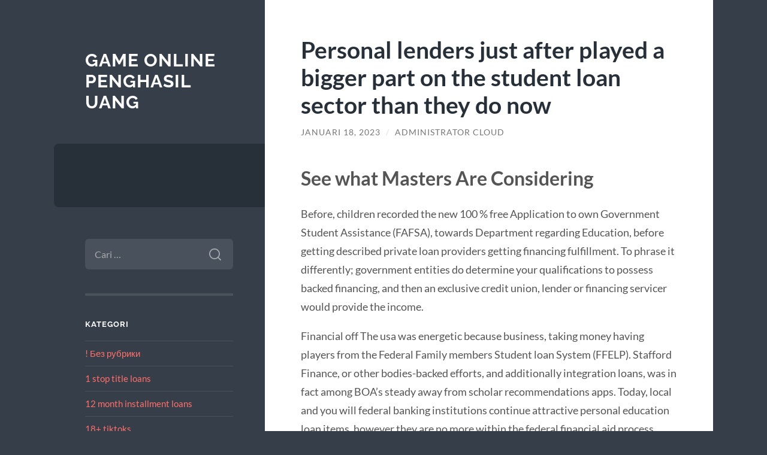

--- FILE ---
content_type: text/html; charset=UTF-8
request_url: https://cincinnatibengalsonline.com/personal-lenders-just-after-played-a-bigger-part/
body_size: 30954
content:
<!DOCTYPE html>

<html lang="id">

	<head>

		<meta charset="UTF-8">
		<meta name="viewport" content="width=device-width, initial-scale=1.0" >

		<link rel="profile" href="https://gmpg.org/xfn/11">

		<script type="text/javascript">
/* <![CDATA[ */
(()=>{var e={};e.g=function(){if("object"==typeof globalThis)return globalThis;try{return this||new Function("return this")()}catch(e){if("object"==typeof window)return window}}(),function({ampUrl:n,isCustomizePreview:t,isAmpDevMode:r,noampQueryVarName:o,noampQueryVarValue:s,disabledStorageKey:i,mobileUserAgents:a,regexRegex:c}){if("undefined"==typeof sessionStorage)return;const d=new RegExp(c);if(!a.some((e=>{const n=e.match(d);return!(!n||!new RegExp(n[1],n[2]).test(navigator.userAgent))||navigator.userAgent.includes(e)})))return;e.g.addEventListener("DOMContentLoaded",(()=>{const e=document.getElementById("amp-mobile-version-switcher");if(!e)return;e.hidden=!1;const n=e.querySelector("a[href]");n&&n.addEventListener("click",(()=>{sessionStorage.removeItem(i)}))}));const g=r&&["paired-browsing-non-amp","paired-browsing-amp"].includes(window.name);if(sessionStorage.getItem(i)||t||g)return;const u=new URL(location.href),m=new URL(n);m.hash=u.hash,u.searchParams.has(o)&&s===u.searchParams.get(o)?sessionStorage.setItem(i,"1"):m.href!==u.href&&(window.stop(),location.replace(m.href))}({"ampUrl":"https:\/\/cincinnatibengalsonline.com\/personal-lenders-just-after-played-a-bigger-part\/?amp=1","noampQueryVarName":"noamp","noampQueryVarValue":"mobile","disabledStorageKey":"amp_mobile_redirect_disabled","mobileUserAgents":["Mobile","Android","Silk\/","Kindle","BlackBerry","Opera Mini","Opera Mobi"],"regexRegex":"^\\\/((?:.|\\n)+)\\\/([i]*)$","isCustomizePreview":false,"isAmpDevMode":false})})();
/* ]]> */
</script>
<meta name='robots' content='index, follow, max-image-preview:large, max-snippet:-1, max-video-preview:-1' />

	<!-- This site is optimized with the Yoast SEO plugin v26.8 - https://yoast.com/product/yoast-seo-wordpress/ -->
	<title>Personal lenders just after played a bigger part on the student loan sector than they do now - Game Online Penghasil Uang</title>
	<link rel="canonical" href="https://cincinnatibengalsonline.com/personal-lenders-just-after-played-a-bigger-part/" />
	<meta property="og:locale" content="id_ID" />
	<meta property="og:type" content="article" />
	<meta property="og:title" content="Personal lenders just after played a bigger part on the student loan sector than they do now - Game Online Penghasil Uang" />
	<meta property="og:description" content="Personal lenders just after played a bigger part on the student loan sector than they do now See what Masters Are Considering Before, children recorded the new 100 % free Application to own Government Student Assistance (FAFSA), towards Department regarding Education, before getting described private loan providers getting financing fulfillment. To phrase it differently; government [&hellip;]" />
	<meta property="og:url" content="https://cincinnatibengalsonline.com/personal-lenders-just-after-played-a-bigger-part/" />
	<meta property="og:site_name" content="Game Online Penghasil Uang" />
	<meta property="article:published_time" content="2023-01-17T18:01:43+00:00" />
	<meta property="article:modified_time" content="2023-01-17T18:47:26+00:00" />
	<meta name="author" content="Administrator Cloud" />
	<meta name="twitter:card" content="summary_large_image" />
	<meta name="twitter:label1" content="Ditulis oleh" />
	<meta name="twitter:data1" content="Administrator Cloud" />
	<meta name="twitter:label2" content="Estimasi waktu membaca" />
	<meta name="twitter:data2" content="4 menit" />
	<script type="application/ld+json" class="yoast-schema-graph">{"@context":"https://schema.org","@graph":[{"@type":"Article","@id":"https://cincinnatibengalsonline.com/personal-lenders-just-after-played-a-bigger-part/#article","isPartOf":{"@id":"https://cincinnatibengalsonline.com/personal-lenders-just-after-played-a-bigger-part/"},"author":{"name":"Administrator Cloud","@id":"https://cincinnatibengalsonline.com/#/schema/person/d868a937b6e9a8a39a3dc567a8172ea2"},"headline":"Personal lenders just after played a bigger part on the student loan sector than they do now","datePublished":"2023-01-17T18:01:43+00:00","dateModified":"2023-01-17T18:47:26+00:00","mainEntityOfPage":{"@id":"https://cincinnatibengalsonline.com/personal-lenders-just-after-played-a-bigger-part/"},"wordCount":858,"articleSection":["200.00 payday loans"],"inLanguage":"id"},{"@type":"WebPage","@id":"https://cincinnatibengalsonline.com/personal-lenders-just-after-played-a-bigger-part/","url":"https://cincinnatibengalsonline.com/personal-lenders-just-after-played-a-bigger-part/","name":"Personal lenders just after played a bigger part on the student loan sector than they do now - Game Online Penghasil Uang","isPartOf":{"@id":"https://cincinnatibengalsonline.com/#website"},"datePublished":"2023-01-17T18:01:43+00:00","dateModified":"2023-01-17T18:47:26+00:00","author":{"@id":"https://cincinnatibengalsonline.com/#/schema/person/d868a937b6e9a8a39a3dc567a8172ea2"},"breadcrumb":{"@id":"https://cincinnatibengalsonline.com/personal-lenders-just-after-played-a-bigger-part/#breadcrumb"},"inLanguage":"id","potentialAction":[{"@type":"ReadAction","target":["https://cincinnatibengalsonline.com/personal-lenders-just-after-played-a-bigger-part/"]}]},{"@type":"BreadcrumbList","@id":"https://cincinnatibengalsonline.com/personal-lenders-just-after-played-a-bigger-part/#breadcrumb","itemListElement":[{"@type":"ListItem","position":1,"name":"Beranda","item":"https://cincinnatibengalsonline.com/"},{"@type":"ListItem","position":2,"name":"Personal lenders just after played a bigger part on the student loan sector than they do now"}]},{"@type":"WebSite","@id":"https://cincinnatibengalsonline.com/#website","url":"https://cincinnatibengalsonline.com/","name":"Game Online Penghasil Uang","description":"","potentialAction":[{"@type":"SearchAction","target":{"@type":"EntryPoint","urlTemplate":"https://cincinnatibengalsonline.com/?s={search_term_string}"},"query-input":{"@type":"PropertyValueSpecification","valueRequired":true,"valueName":"search_term_string"}}],"inLanguage":"id"},{"@type":"Person","@id":"https://cincinnatibengalsonline.com/#/schema/person/d868a937b6e9a8a39a3dc567a8172ea2","name":"Administrator Cloud","image":{"@type":"ImageObject","inLanguage":"id","@id":"https://cincinnatibengalsonline.com/#/schema/person/image/","url":"https://secure.gravatar.com/avatar/d6f658279ecc9a1dda65c213b1f67c4b1f3f0b0b4dcd0e3fbfe760b118eab13a?s=96&d=mm&r=g","contentUrl":"https://secure.gravatar.com/avatar/d6f658279ecc9a1dda65c213b1f67c4b1f3f0b0b4dcd0e3fbfe760b118eab13a?s=96&d=mm&r=g","caption":"Administrator Cloud"},"url":"https://cincinnatibengalsonline.com/author/cloudministrator/"}]}</script>
	<!-- / Yoast SEO plugin. -->


<link rel="alternate" type="application/rss+xml" title="Game Online Penghasil Uang &raquo; Feed" href="https://cincinnatibengalsonline.com/feed/" />
<link rel="alternate" type="application/rss+xml" title="Game Online Penghasil Uang &raquo; Umpan Komentar" href="https://cincinnatibengalsonline.com/comments/feed/" />
<link rel="alternate" title="oEmbed (JSON)" type="application/json+oembed" href="https://cincinnatibengalsonline.com/wp-json/oembed/1.0/embed?url=https%3A%2F%2Fcincinnatibengalsonline.com%2Fpersonal-lenders-just-after-played-a-bigger-part%2F" />
<link rel="alternate" title="oEmbed (XML)" type="text/xml+oembed" href="https://cincinnatibengalsonline.com/wp-json/oembed/1.0/embed?url=https%3A%2F%2Fcincinnatibengalsonline.com%2Fpersonal-lenders-just-after-played-a-bigger-part%2F&#038;format=xml" />
<style id='wp-img-auto-sizes-contain-inline-css' type='text/css'>
img:is([sizes=auto i],[sizes^="auto," i]){contain-intrinsic-size:3000px 1500px}
/*# sourceURL=wp-img-auto-sizes-contain-inline-css */
</style>
<style id='wp-emoji-styles-inline-css' type='text/css'>

	img.wp-smiley, img.emoji {
		display: inline !important;
		border: none !important;
		box-shadow: none !important;
		height: 1em !important;
		width: 1em !important;
		margin: 0 0.07em !important;
		vertical-align: -0.1em !important;
		background: none !important;
		padding: 0 !important;
	}
/*# sourceURL=wp-emoji-styles-inline-css */
</style>
<style id='wp-block-library-inline-css' type='text/css'>
:root{--wp-block-synced-color:#7a00df;--wp-block-synced-color--rgb:122,0,223;--wp-bound-block-color:var(--wp-block-synced-color);--wp-editor-canvas-background:#ddd;--wp-admin-theme-color:#007cba;--wp-admin-theme-color--rgb:0,124,186;--wp-admin-theme-color-darker-10:#006ba1;--wp-admin-theme-color-darker-10--rgb:0,107,160.5;--wp-admin-theme-color-darker-20:#005a87;--wp-admin-theme-color-darker-20--rgb:0,90,135;--wp-admin-border-width-focus:2px}@media (min-resolution:192dpi){:root{--wp-admin-border-width-focus:1.5px}}.wp-element-button{cursor:pointer}:root .has-very-light-gray-background-color{background-color:#eee}:root .has-very-dark-gray-background-color{background-color:#313131}:root .has-very-light-gray-color{color:#eee}:root .has-very-dark-gray-color{color:#313131}:root .has-vivid-green-cyan-to-vivid-cyan-blue-gradient-background{background:linear-gradient(135deg,#00d084,#0693e3)}:root .has-purple-crush-gradient-background{background:linear-gradient(135deg,#34e2e4,#4721fb 50%,#ab1dfe)}:root .has-hazy-dawn-gradient-background{background:linear-gradient(135deg,#faaca8,#dad0ec)}:root .has-subdued-olive-gradient-background{background:linear-gradient(135deg,#fafae1,#67a671)}:root .has-atomic-cream-gradient-background{background:linear-gradient(135deg,#fdd79a,#004a59)}:root .has-nightshade-gradient-background{background:linear-gradient(135deg,#330968,#31cdcf)}:root .has-midnight-gradient-background{background:linear-gradient(135deg,#020381,#2874fc)}:root{--wp--preset--font-size--normal:16px;--wp--preset--font-size--huge:42px}.has-regular-font-size{font-size:1em}.has-larger-font-size{font-size:2.625em}.has-normal-font-size{font-size:var(--wp--preset--font-size--normal)}.has-huge-font-size{font-size:var(--wp--preset--font-size--huge)}.has-text-align-center{text-align:center}.has-text-align-left{text-align:left}.has-text-align-right{text-align:right}.has-fit-text{white-space:nowrap!important}#end-resizable-editor-section{display:none}.aligncenter{clear:both}.items-justified-left{justify-content:flex-start}.items-justified-center{justify-content:center}.items-justified-right{justify-content:flex-end}.items-justified-space-between{justify-content:space-between}.screen-reader-text{border:0;clip-path:inset(50%);height:1px;margin:-1px;overflow:hidden;padding:0;position:absolute;width:1px;word-wrap:normal!important}.screen-reader-text:focus{background-color:#ddd;clip-path:none;color:#444;display:block;font-size:1em;height:auto;left:5px;line-height:normal;padding:15px 23px 14px;text-decoration:none;top:5px;width:auto;z-index:100000}html :where(.has-border-color){border-style:solid}html :where([style*=border-top-color]){border-top-style:solid}html :where([style*=border-right-color]){border-right-style:solid}html :where([style*=border-bottom-color]){border-bottom-style:solid}html :where([style*=border-left-color]){border-left-style:solid}html :where([style*=border-width]){border-style:solid}html :where([style*=border-top-width]){border-top-style:solid}html :where([style*=border-right-width]){border-right-style:solid}html :where([style*=border-bottom-width]){border-bottom-style:solid}html :where([style*=border-left-width]){border-left-style:solid}html :where(img[class*=wp-image-]){height:auto;max-width:100%}:where(figure){margin:0 0 1em}html :where(.is-position-sticky){--wp-admin--admin-bar--position-offset:var(--wp-admin--admin-bar--height,0px)}@media screen and (max-width:600px){html :where(.is-position-sticky){--wp-admin--admin-bar--position-offset:0px}}

/*# sourceURL=wp-block-library-inline-css */
</style><style id='global-styles-inline-css' type='text/css'>
:root{--wp--preset--aspect-ratio--square: 1;--wp--preset--aspect-ratio--4-3: 4/3;--wp--preset--aspect-ratio--3-4: 3/4;--wp--preset--aspect-ratio--3-2: 3/2;--wp--preset--aspect-ratio--2-3: 2/3;--wp--preset--aspect-ratio--16-9: 16/9;--wp--preset--aspect-ratio--9-16: 9/16;--wp--preset--color--black: #272F38;--wp--preset--color--cyan-bluish-gray: #abb8c3;--wp--preset--color--white: #fff;--wp--preset--color--pale-pink: #f78da7;--wp--preset--color--vivid-red: #cf2e2e;--wp--preset--color--luminous-vivid-orange: #ff6900;--wp--preset--color--luminous-vivid-amber: #fcb900;--wp--preset--color--light-green-cyan: #7bdcb5;--wp--preset--color--vivid-green-cyan: #00d084;--wp--preset--color--pale-cyan-blue: #8ed1fc;--wp--preset--color--vivid-cyan-blue: #0693e3;--wp--preset--color--vivid-purple: #9b51e0;--wp--preset--color--accent: #FF706C;--wp--preset--color--dark-gray: #444;--wp--preset--color--medium-gray: #666;--wp--preset--color--light-gray: #888;--wp--preset--gradient--vivid-cyan-blue-to-vivid-purple: linear-gradient(135deg,rgb(6,147,227) 0%,rgb(155,81,224) 100%);--wp--preset--gradient--light-green-cyan-to-vivid-green-cyan: linear-gradient(135deg,rgb(122,220,180) 0%,rgb(0,208,130) 100%);--wp--preset--gradient--luminous-vivid-amber-to-luminous-vivid-orange: linear-gradient(135deg,rgb(252,185,0) 0%,rgb(255,105,0) 100%);--wp--preset--gradient--luminous-vivid-orange-to-vivid-red: linear-gradient(135deg,rgb(255,105,0) 0%,rgb(207,46,46) 100%);--wp--preset--gradient--very-light-gray-to-cyan-bluish-gray: linear-gradient(135deg,rgb(238,238,238) 0%,rgb(169,184,195) 100%);--wp--preset--gradient--cool-to-warm-spectrum: linear-gradient(135deg,rgb(74,234,220) 0%,rgb(151,120,209) 20%,rgb(207,42,186) 40%,rgb(238,44,130) 60%,rgb(251,105,98) 80%,rgb(254,248,76) 100%);--wp--preset--gradient--blush-light-purple: linear-gradient(135deg,rgb(255,206,236) 0%,rgb(152,150,240) 100%);--wp--preset--gradient--blush-bordeaux: linear-gradient(135deg,rgb(254,205,165) 0%,rgb(254,45,45) 50%,rgb(107,0,62) 100%);--wp--preset--gradient--luminous-dusk: linear-gradient(135deg,rgb(255,203,112) 0%,rgb(199,81,192) 50%,rgb(65,88,208) 100%);--wp--preset--gradient--pale-ocean: linear-gradient(135deg,rgb(255,245,203) 0%,rgb(182,227,212) 50%,rgb(51,167,181) 100%);--wp--preset--gradient--electric-grass: linear-gradient(135deg,rgb(202,248,128) 0%,rgb(113,206,126) 100%);--wp--preset--gradient--midnight: linear-gradient(135deg,rgb(2,3,129) 0%,rgb(40,116,252) 100%);--wp--preset--font-size--small: 16px;--wp--preset--font-size--medium: 20px;--wp--preset--font-size--large: 24px;--wp--preset--font-size--x-large: 42px;--wp--preset--font-size--regular: 18px;--wp--preset--font-size--larger: 32px;--wp--preset--spacing--20: 0.44rem;--wp--preset--spacing--30: 0.67rem;--wp--preset--spacing--40: 1rem;--wp--preset--spacing--50: 1.5rem;--wp--preset--spacing--60: 2.25rem;--wp--preset--spacing--70: 3.38rem;--wp--preset--spacing--80: 5.06rem;--wp--preset--shadow--natural: 6px 6px 9px rgba(0, 0, 0, 0.2);--wp--preset--shadow--deep: 12px 12px 50px rgba(0, 0, 0, 0.4);--wp--preset--shadow--sharp: 6px 6px 0px rgba(0, 0, 0, 0.2);--wp--preset--shadow--outlined: 6px 6px 0px -3px rgb(255, 255, 255), 6px 6px rgb(0, 0, 0);--wp--preset--shadow--crisp: 6px 6px 0px rgb(0, 0, 0);}:where(.is-layout-flex){gap: 0.5em;}:where(.is-layout-grid){gap: 0.5em;}body .is-layout-flex{display: flex;}.is-layout-flex{flex-wrap: wrap;align-items: center;}.is-layout-flex > :is(*, div){margin: 0;}body .is-layout-grid{display: grid;}.is-layout-grid > :is(*, div){margin: 0;}:where(.wp-block-columns.is-layout-flex){gap: 2em;}:where(.wp-block-columns.is-layout-grid){gap: 2em;}:where(.wp-block-post-template.is-layout-flex){gap: 1.25em;}:where(.wp-block-post-template.is-layout-grid){gap: 1.25em;}.has-black-color{color: var(--wp--preset--color--black) !important;}.has-cyan-bluish-gray-color{color: var(--wp--preset--color--cyan-bluish-gray) !important;}.has-white-color{color: var(--wp--preset--color--white) !important;}.has-pale-pink-color{color: var(--wp--preset--color--pale-pink) !important;}.has-vivid-red-color{color: var(--wp--preset--color--vivid-red) !important;}.has-luminous-vivid-orange-color{color: var(--wp--preset--color--luminous-vivid-orange) !important;}.has-luminous-vivid-amber-color{color: var(--wp--preset--color--luminous-vivid-amber) !important;}.has-light-green-cyan-color{color: var(--wp--preset--color--light-green-cyan) !important;}.has-vivid-green-cyan-color{color: var(--wp--preset--color--vivid-green-cyan) !important;}.has-pale-cyan-blue-color{color: var(--wp--preset--color--pale-cyan-blue) !important;}.has-vivid-cyan-blue-color{color: var(--wp--preset--color--vivid-cyan-blue) !important;}.has-vivid-purple-color{color: var(--wp--preset--color--vivid-purple) !important;}.has-black-background-color{background-color: var(--wp--preset--color--black) !important;}.has-cyan-bluish-gray-background-color{background-color: var(--wp--preset--color--cyan-bluish-gray) !important;}.has-white-background-color{background-color: var(--wp--preset--color--white) !important;}.has-pale-pink-background-color{background-color: var(--wp--preset--color--pale-pink) !important;}.has-vivid-red-background-color{background-color: var(--wp--preset--color--vivid-red) !important;}.has-luminous-vivid-orange-background-color{background-color: var(--wp--preset--color--luminous-vivid-orange) !important;}.has-luminous-vivid-amber-background-color{background-color: var(--wp--preset--color--luminous-vivid-amber) !important;}.has-light-green-cyan-background-color{background-color: var(--wp--preset--color--light-green-cyan) !important;}.has-vivid-green-cyan-background-color{background-color: var(--wp--preset--color--vivid-green-cyan) !important;}.has-pale-cyan-blue-background-color{background-color: var(--wp--preset--color--pale-cyan-blue) !important;}.has-vivid-cyan-blue-background-color{background-color: var(--wp--preset--color--vivid-cyan-blue) !important;}.has-vivid-purple-background-color{background-color: var(--wp--preset--color--vivid-purple) !important;}.has-black-border-color{border-color: var(--wp--preset--color--black) !important;}.has-cyan-bluish-gray-border-color{border-color: var(--wp--preset--color--cyan-bluish-gray) !important;}.has-white-border-color{border-color: var(--wp--preset--color--white) !important;}.has-pale-pink-border-color{border-color: var(--wp--preset--color--pale-pink) !important;}.has-vivid-red-border-color{border-color: var(--wp--preset--color--vivid-red) !important;}.has-luminous-vivid-orange-border-color{border-color: var(--wp--preset--color--luminous-vivid-orange) !important;}.has-luminous-vivid-amber-border-color{border-color: var(--wp--preset--color--luminous-vivid-amber) !important;}.has-light-green-cyan-border-color{border-color: var(--wp--preset--color--light-green-cyan) !important;}.has-vivid-green-cyan-border-color{border-color: var(--wp--preset--color--vivid-green-cyan) !important;}.has-pale-cyan-blue-border-color{border-color: var(--wp--preset--color--pale-cyan-blue) !important;}.has-vivid-cyan-blue-border-color{border-color: var(--wp--preset--color--vivid-cyan-blue) !important;}.has-vivid-purple-border-color{border-color: var(--wp--preset--color--vivid-purple) !important;}.has-vivid-cyan-blue-to-vivid-purple-gradient-background{background: var(--wp--preset--gradient--vivid-cyan-blue-to-vivid-purple) !important;}.has-light-green-cyan-to-vivid-green-cyan-gradient-background{background: var(--wp--preset--gradient--light-green-cyan-to-vivid-green-cyan) !important;}.has-luminous-vivid-amber-to-luminous-vivid-orange-gradient-background{background: var(--wp--preset--gradient--luminous-vivid-amber-to-luminous-vivid-orange) !important;}.has-luminous-vivid-orange-to-vivid-red-gradient-background{background: var(--wp--preset--gradient--luminous-vivid-orange-to-vivid-red) !important;}.has-very-light-gray-to-cyan-bluish-gray-gradient-background{background: var(--wp--preset--gradient--very-light-gray-to-cyan-bluish-gray) !important;}.has-cool-to-warm-spectrum-gradient-background{background: var(--wp--preset--gradient--cool-to-warm-spectrum) !important;}.has-blush-light-purple-gradient-background{background: var(--wp--preset--gradient--blush-light-purple) !important;}.has-blush-bordeaux-gradient-background{background: var(--wp--preset--gradient--blush-bordeaux) !important;}.has-luminous-dusk-gradient-background{background: var(--wp--preset--gradient--luminous-dusk) !important;}.has-pale-ocean-gradient-background{background: var(--wp--preset--gradient--pale-ocean) !important;}.has-electric-grass-gradient-background{background: var(--wp--preset--gradient--electric-grass) !important;}.has-midnight-gradient-background{background: var(--wp--preset--gradient--midnight) !important;}.has-small-font-size{font-size: var(--wp--preset--font-size--small) !important;}.has-medium-font-size{font-size: var(--wp--preset--font-size--medium) !important;}.has-large-font-size{font-size: var(--wp--preset--font-size--large) !important;}.has-x-large-font-size{font-size: var(--wp--preset--font-size--x-large) !important;}
/*# sourceURL=global-styles-inline-css */
</style>

<style id='classic-theme-styles-inline-css' type='text/css'>
/*! This file is auto-generated */
.wp-block-button__link{color:#fff;background-color:#32373c;border-radius:9999px;box-shadow:none;text-decoration:none;padding:calc(.667em + 2px) calc(1.333em + 2px);font-size:1.125em}.wp-block-file__button{background:#32373c;color:#fff;text-decoration:none}
/*# sourceURL=/wp-includes/css/classic-themes.min.css */
</style>
<link rel='stylesheet' id='wilson_fonts-css' href='https://cincinnatibengalsonline.com/wp-content/themes/wilson/assets/css/fonts.css?ver=6.9' type='text/css' media='all' />
<link rel='stylesheet' id='wilson_style-css' href='https://cincinnatibengalsonline.com/wp-content/themes/wilson/style.css?ver=2.1.3' type='text/css' media='all' />
<script type="text/javascript" src="https://cincinnatibengalsonline.com/wp-includes/js/jquery/jquery.min.js?ver=3.7.1" id="jquery-core-js"></script>
<script type="text/javascript" src="https://cincinnatibengalsonline.com/wp-includes/js/jquery/jquery-migrate.min.js?ver=3.4.1" id="jquery-migrate-js"></script>
<script type="text/javascript" src="https://cincinnatibengalsonline.com/wp-content/themes/wilson/assets/js/global.js?ver=2.1.3" id="wilson_global-js"></script>
<link rel="https://api.w.org/" href="https://cincinnatibengalsonline.com/wp-json/" /><link rel="alternate" title="JSON" type="application/json" href="https://cincinnatibengalsonline.com/wp-json/wp/v2/posts/4215" /><link rel="EditURI" type="application/rsd+xml" title="RSD" href="https://cincinnatibengalsonline.com/xmlrpc.php?rsd" />
<meta name="generator" content="WordPress 6.9" />
<link rel='shortlink' href='https://cincinnatibengalsonline.com/?p=4215' />
<link rel="alternate" type="text/html" media="only screen and (max-width: 640px)" href="https://cincinnatibengalsonline.com/personal-lenders-just-after-played-a-bigger-part/?amp=1"><link rel="amphtml" href="https://cincinnatibengalsonline.com/personal-lenders-just-after-played-a-bigger-part/?amp=1"><style>#amp-mobile-version-switcher{left:0;position:absolute;width:100%;z-index:100}#amp-mobile-version-switcher>a{background-color:#444;border:0;color:#eaeaea;display:block;font-family:-apple-system,BlinkMacSystemFont,Segoe UI,Roboto,Oxygen-Sans,Ubuntu,Cantarell,Helvetica Neue,sans-serif;font-size:16px;font-weight:600;padding:15px 0;text-align:center;-webkit-text-decoration:none;text-decoration:none}#amp-mobile-version-switcher>a:active,#amp-mobile-version-switcher>a:focus,#amp-mobile-version-switcher>a:hover{-webkit-text-decoration:underline;text-decoration:underline}</style>
	</head>
	
	<body class="wp-singular post-template-default single single-post postid-4215 single-format-standard wp-theme-wilson">

		
		<a class="skip-link button" href="#site-content">Skip to the content</a>
	
		<div class="wrapper">
	
			<header class="sidebar" id="site-header">
							
				<div class="blog-header">

									
						<div class="blog-info">
						
															<div class="blog-title">
									<a href="https://cincinnatibengalsonline.com" rel="home">Game Online Penghasil Uang</a>
								</div>
														
													
						</div><!-- .blog-info -->
						
					
				</div><!-- .blog-header -->
				
				<div class="nav-toggle toggle">
				
					<p>
						<span class="show">Show menu</span>
						<span class="hide">Hide menu</span>
					</p>
				
					<div class="bars">
							
						<div class="bar"></div>
						<div class="bar"></div>
						<div class="bar"></div>
						
						<div class="clear"></div>
						
					</div><!-- .bars -->
				
				</div><!-- .nav-toggle -->
				
				<div class="blog-menu">
			
					<ul class="navigation">
					
																		
					</ul><!-- .navigation -->
				</div><!-- .blog-menu -->
				
				<div class="mobile-menu">
						 
					<ul class="navigation">
					
												
					</ul>
					 
				</div><!-- .mobile-menu -->
				
				
					<div class="widgets" role="complementary">
					
						<div id="search-2" class="widget widget_search"><div class="widget-content"><form role="search" method="get" class="search-form" action="https://cincinnatibengalsonline.com/">
				<label>
					<span class="screen-reader-text">Cari untuk:</span>
					<input type="search" class="search-field" placeholder="Cari &hellip;" value="" name="s" />
				</label>
				<input type="submit" class="search-submit" value="Cari" />
			</form></div></div><div id="categories-2" class="widget widget_categories"><div class="widget-content"><h3 class="widget-title">Kategori</h3>
			<ul>
					<li class="cat-item cat-item-211"><a href="https://cincinnatibengalsonline.com/category/bez-rubriki/">! Без рубрики</a>
</li>
	<li class="cat-item cat-item-296"><a href="https://cincinnatibengalsonline.com/category/1-stop-title-loans-2/">1 stop title loans</a>
</li>
	<li class="cat-item cat-item-572"><a href="https://cincinnatibengalsonline.com/category/12-month-installment-loans-2/">12 month installment loans</a>
</li>
	<li class="cat-item cat-item-162"><a href="https://cincinnatibengalsonline.com/category/18-tiktoks-2/">18+ tiktoks</a>
</li>
	<li class="cat-item cat-item-875"><a href="https://cincinnatibengalsonline.com/category/1800-payday-loans-2/">1800 payday loans</a>
</li>
	<li class="cat-item cat-item-1099"><a href="https://cincinnatibengalsonline.com/category/200-00-payday-loans/">200.00 payday loans</a>
</li>
	<li class="cat-item cat-item-739"><a href="https://cincinnatibengalsonline.com/category/24-7-payday-loans-2/">24 7 payday loans</a>
</li>
	<li class="cat-item cat-item-810"><a href="https://cincinnatibengalsonline.com/category/24-payday-loans/">24 payday loans</a>
</li>
	<li class="cat-item cat-item-672"><a href="https://cincinnatibengalsonline.com/category/30-day-pay-day-loans-2/">30 day pay day loans</a>
</li>
	<li class="cat-item cat-item-961"><a href="https://cincinnatibengalsonline.com/category/321chat-dating-site-2/">321chat dating site</a>
</li>
	<li class="cat-item cat-item-508"><a href="https://cincinnatibengalsonline.com/category/321chat-overzicht-review-2/">321chat-overzicht Review</a>
</li>
	<li class="cat-item cat-item-509"><a href="https://cincinnatibengalsonline.com/category/321chat-recenze-recenze-2/">321chat-recenze Recenze</a>
</li>
	<li class="cat-item cat-item-537"><a href="https://cincinnatibengalsonline.com/category/420-rencontres-visitors/">420-rencontres visitors</a>
</li>
	<li class="cat-item cat-item-859"><a href="https://cincinnatibengalsonline.com/category/60-minute-payday-loans-2/">60 minute payday loans</a>
</li>
	<li class="cat-item cat-item-187"><a href="https://cincinnatibengalsonline.com/category/abdlmatch-visitors/">ABDLmatch visitors</a>
</li>
	<li class="cat-item cat-item-781"><a href="https://cincinnatibengalsonline.com/category/ace-cash-installment-loans-2/">ace cash installment loans</a>
</li>
	<li class="cat-item cat-item-589"><a href="https://cincinnatibengalsonline.com/category/adult-dating-reviews-2/">adult dating reviews</a>
</li>
	<li class="cat-item cat-item-652"><a href="https://cincinnatibengalsonline.com/category/adultfriendfinder-dating/">adultfriendfinder dating</a>
</li>
	<li class="cat-item cat-item-582"><a href="https://cincinnatibengalsonline.com/category/adventist-dating-reviews-2/">adventist dating reviews</a>
</li>
	<li class="cat-item cat-item-383"><a href="https://cincinnatibengalsonline.com/category/adventist-dating-username/">Adventist Dating username</a>
</li>
	<li class="cat-item cat-item-981"><a href="https://cincinnatibengalsonline.com/category/adventist-singles-sito-di-incontri-2/">adventist singles sito di incontri</a>
</li>
	<li class="cat-item cat-item-1013"><a href="https://cincinnatibengalsonline.com/category/affordable-title-loans-2/">affordable title loans</a>
</li>
	<li class="cat-item cat-item-564"><a href="https://cincinnatibengalsonline.com/category/african-dating-reviews-2/">african dating reviews</a>
</li>
	<li class="cat-item cat-item-377"><a href="https://cincinnatibengalsonline.com/category/afrointroductions-visitors/">afrointroductions visitors</a>
</li>
	<li class="cat-item cat-item-554"><a href="https://cincinnatibengalsonline.com/category/afroromance-avis-2/">afroromance avis</a>
</li>
	<li class="cat-item cat-item-558"><a href="https://cincinnatibengalsonline.com/category/age-gap-dating-review-2/">age gap dating review</a>
</li>
	<li class="cat-item cat-item-156"><a href="https://cincinnatibengalsonline.com/category/ai-chatbots-for-banking/">AI Chatbots for Banking</a>
</li>
	<li class="cat-item cat-item-1107"><a href="https://cincinnatibengalsonline.com/category/airg-visitors/">AirG visitors</a>
</li>
	<li class="cat-item cat-item-328"><a href="https://cincinnatibengalsonline.com/category/aisle-inceleme-visitors/">aisle-inceleme visitors</a>
</li>
	<li class="cat-item cat-item-918"><a href="https://cincinnatibengalsonline.com/category/albuquerque-tx-texas-hookup-sites-2/">Albuquerque+TX+Texas hookup sites</a>
</li>
	<li class="cat-item cat-item-194"><a href="https://cincinnatibengalsonline.com/category/alt-visitors/">alt visitors</a>
</li>
	<li class="cat-item cat-item-1010"><a href="https://cincinnatibengalsonline.com/category/alua-visitors-2/">Alua visitors</a>
</li>
	<li class="cat-item cat-item-330"><a href="https://cincinnatibengalsonline.com/category/alua-inceleme-visitors/">alua-inceleme visitors</a>
</li>
	<li class="cat-item cat-item-172"><a href="https://cincinnatibengalsonline.com/category/america-payday-loans-2/">america payday loans</a>
</li>
	<li class="cat-item cat-item-553"><a href="https://cincinnatibengalsonline.com/category/american-dating-review-2/">american dating review</a>
</li>
	<li class="cat-item cat-item-659"><a href="https://cincinnatibengalsonline.com/category/american-dating-sites-site-2/">American Dating Sites site</a>
</li>
	<li class="cat-item cat-item-517"><a href="https://cincinnatibengalsonline.com/category/american-payday-loans-2/">american payday loans</a>
</li>
	<li class="cat-item cat-item-921"><a href="https://cincinnatibengalsonline.com/category/american-brides-want-app-review-2/">american-brides want app review</a>
</li>
	<li class="cat-item cat-item-1048"><a href="https://cincinnatibengalsonline.com/category/amino-hookup-dating-apps-2/">Amino hookup dating apps</a>
</li>
	<li class="cat-item cat-item-847"><a href="https://cincinnatibengalsonline.com/category/amolatina-review-2/">AmoLatina review</a>
</li>
	<li class="cat-item cat-item-392"><a href="https://cincinnatibengalsonline.com/category/amourfactory-review-reviews-2/">amourfactory-review reviews</a>
</li>
	<li class="cat-item cat-item-964"><a href="https://cincinnatibengalsonline.com/category/anastasiadate-dating-site-2/">Anastasiadate dating site</a>
</li>
	<li class="cat-item cat-item-206"><a href="https://cincinnatibengalsonline.com/category/android-free-dating-sites-in-usa-2/">Android free dating sites in usa</a>
</li>
	<li class="cat-item cat-item-522"><a href="https://cincinnatibengalsonline.com/category/android-hookup-apps-top-10-2/">android hookup apps top 10</a>
</li>
	<li class="cat-item cat-item-573"><a href="https://cincinnatibengalsonline.com/category/angelreturn-avis-2/">angelreturn avis</a>
</li>
	<li class="cat-item cat-item-713"><a href="https://cincinnatibengalsonline.com/category/angelreturn-przejrze-2/">angelreturn przejrze?</a>
</li>
	<li class="cat-item cat-item-393"><a href="https://cincinnatibengalsonline.com/category/angelreturn-visitors/">Angelreturn visitors</a>
</li>
	<li class="cat-item cat-item-932"><a href="https://cincinnatibengalsonline.com/category/ann-arbor-mi-michigan-hookup-sites-2/">Ann Arbor+MI+Michigan hookup sites</a>
</li>
	<li class="cat-item cat-item-203"><a href="https://cincinnatibengalsonline.com/category/apex-review/">apex review</a>
</li>
	<li class="cat-item cat-item-540"><a href="https://cincinnatibengalsonline.com/category/apex-siti-incontri-migliori-2/">Apex siti incontri migliori</a>
</li>
	<li class="cat-item cat-item-1122"><a href="https://cincinnatibengalsonline.com/category/apex-visitors/">apex visitors</a>
</li>
	<li class="cat-item cat-item-856"><a href="https://cincinnatibengalsonline.com/category/arablounge-review-2/">Arablounge review</a>
</li>
	<li class="cat-item cat-item-404"><a href="https://cincinnatibengalsonline.com/category/arablounge-visitors/">Arablounge visitors</a>
</li>
	<li class="cat-item cat-item-1018"><a href="https://cincinnatibengalsonline.com/category/arablounge-inceleme-visitors-2/">arablounge-inceleme visitors</a>
</li>
	<li class="cat-item cat-item-641"><a href="https://cincinnatibengalsonline.com/category/arabskie-aplikacje-randkowe-2/">arabskie aplikacje randkowe</a>
</li>
	<li class="cat-item cat-item-204"><a href="https://cincinnatibengalsonline.com/category/ardent-review/">Ardent review</a>
</li>
	<li class="cat-item cat-item-1114"><a href="https://cincinnatibengalsonline.com/category/argentinian-women-santa-fe-site-for-people-2/">argentinian-women+santa-fe site for people</a>
</li>
	<li class="cat-item cat-item-937"><a href="https://cincinnatibengalsonline.com/category/arlington-va-virginia-hookup-sites-2/">Arlington+VA+Virginia hookup sites</a>
</li>
	<li class="cat-item cat-item-1056"><a href="https://cincinnatibengalsonline.com/category/artist-dating-review-2/">artist dating review</a>
</li>
	<li class="cat-item cat-item-1079"><a href="https://cincinnatibengalsonline.com/category/asexuelle-datierung-visitors-2/">asexuelle-datierung visitors</a>
</li>
	<li class="cat-item cat-item-1134"><a href="https://cincinnatibengalsonline.com/category/ashley-madison-nl-review/">ashley madison_NL review</a>
</li>
	<li class="cat-item cat-item-1117"><a href="https://cincinnatibengalsonline.com/category/asiafriendfinder-review-site-for-people-2/">asiafriendfinder-review site for people</a>
</li>
	<li class="cat-item cat-item-809"><a href="https://cincinnatibengalsonline.com/category/asian-tinder-site-2/">asian tinder site</a>
</li>
	<li class="cat-item cat-item-1120"><a href="https://cincinnatibengalsonline.com/category/asianbeautyonline-review-want-app-review-2/">asianbeautyonline-review want app review</a>
</li>
	<li class="cat-item cat-item-862"><a href="https://cincinnatibengalsonline.com/category/asiandate-review-2/">asiandate review</a>
</li>
	<li class="cat-item cat-item-548"><a href="https://cincinnatibengalsonline.com/category/asiandate-siti-incontri-migliori-2/">Asiandate siti incontri migliori</a>
</li>
	<li class="cat-item cat-item-221"><a href="https://cincinnatibengalsonline.com/category/asiandate-visitors-2/">asiandate visitors</a>
</li>
	<li class="cat-item cat-item-818"><a href="https://cincinnatibengalsonline.com/category/asiandate-overzicht-review-2/">asiandate-overzicht Review</a>
</li>
	<li class="cat-item cat-item-305"><a href="https://cincinnatibengalsonline.com/category/asiandating-visitors/">AsianDating visitors</a>
</li>
	<li class="cat-item cat-item-821"><a href="https://cincinnatibengalsonline.com/category/asiandating-inceleme-ggzden-gegirmek-312/">asiandating-inceleme gГ¶zden geГ§irmek</a>
</li>
	<li class="cat-item cat-item-550"><a href="https://cincinnatibengalsonline.com/category/atlanta-escort-2/">atlanta escort</a>
</li>
	<li class="cat-item cat-item-243"><a href="https://cincinnatibengalsonline.com/category/aurora-escort/">aurora escort</a>
</li>
	<li class="cat-item cat-item-943"><a href="https://cincinnatibengalsonline.com/category/austin-tx-texas-hookup-sites-2/">Austin+TX+Texas hookup sites</a>
</li>
	<li class="cat-item cat-item-484"><a href="https://cincinnatibengalsonline.com/category/auto-cash-title-loans/">auto cash title loans</a>
</li>
	<li class="cat-item cat-item-598"><a href="https://cincinnatibengalsonline.com/category/babel-kosten-2/">babel kosten</a>
</li>
	<li class="cat-item cat-item-1138"><a href="https://cincinnatibengalsonline.com/category/babel-visitors/">Babel visitors</a>
</li>
	<li class="cat-item cat-item-136"><a href="https://cincinnatibengalsonline.com/category/baccarat/">Baccarat</a>
</li>
	<li class="cat-item cat-item-757"><a href="https://cincinnatibengalsonline.com/category/bad-credit-personal-loans-near-me-2/">bad credit personal loans near me</a>
</li>
	<li class="cat-item cat-item-865"><a href="https://cincinnatibengalsonline.com/category/badoo-review-2/">badoo review</a>
</li>
	<li class="cat-item cat-item-891"><a href="https://cincinnatibengalsonline.com/category/badoo-overzicht-review-2/">badoo-overzicht Review</a>
</li>
	<li class="cat-item cat-item-442"><a href="https://cincinnatibengalsonline.com/category/bakersfield-ca-california-hookup-sites/">Bakersfield+CA+California hookup sites</a>
</li>
	<li class="cat-item cat-item-909"><a href="https://cincinnatibengalsonline.com/category/baltimore-escort-2/">baltimore escort</a>
</li>
	<li class="cat-item cat-item-374"><a href="https://cincinnatibengalsonline.com/category/bbpeoplemeet-inceleme-visitors/">bbpeoplemeet-inceleme visitors</a>
</li>
	<li class="cat-item cat-item-944"><a href="https://cincinnatibengalsonline.com/category/bbwcupid-inceleme-ggzden-gegirmek-800/">bbwcupid-inceleme gГ¶zden geГ§irmek</a>
</li>
	<li class="cat-item cat-item-954"><a href="https://cincinnatibengalsonline.com/category/bbwdesire-overzicht-review-2/">bbwdesire-overzicht Review</a>
</li>
	<li class="cat-item cat-item-868"><a href="https://cincinnatibengalsonline.com/category/bdsm-review-2/">BDSM review</a>
</li>
	<li class="cat-item cat-item-207"><a href="https://cincinnatibengalsonline.com/category/be2-review/">be2 review</a>
</li>
	<li class="cat-item cat-item-516"><a href="https://cincinnatibengalsonline.com/category/beard-dating-review-2/">beard dating review</a>
</li>
	<li class="cat-item cat-item-1140"><a href="https://cincinnatibengalsonline.com/category/beautifulpeople-visitors/">BeautifulPeople visitors</a>
</li>
	<li class="cat-item cat-item-872"><a href="https://cincinnatibengalsonline.com/category/beetalk-review-2/">BeeTalk review</a>
</li>
	<li class="cat-item cat-item-772"><a href="https://cincinnatibengalsonline.com/category/behinderte-dating-review/">behinderte-dating review</a>
</li>
	<li class="cat-item cat-item-771"><a href="https://cincinnatibengalsonline.com/category/beliebte-dating-sites-review/">beliebte-dating-sites review</a>
</li>
	<li class="cat-item cat-item-977"><a href="https://cincinnatibengalsonline.com/category/benaughty-dating-sites-2/">Benaughty dating sites</a>
</li>
	<li class="cat-item cat-item-339"><a href="https://cincinnatibengalsonline.com/category/benaughty-review/">benaughty review</a>
</li>
	<li class="cat-item cat-item-403"><a href="https://cincinnatibengalsonline.com/category/benaughty-visitors/">BeNaughty visitors</a>
</li>
	<li class="cat-item cat-item-1118"><a href="https://cincinnatibengalsonline.com/category/benaughty-nl-review/">benaughty_NL review</a>
</li>
	<li class="cat-item cat-item-535"><a href="https://cincinnatibengalsonline.com/category/best-hookup-apps-anonymous-2/">Best Hookup Apps anonymous</a>
</li>
	<li class="cat-item cat-item-519"><a href="https://cincinnatibengalsonline.com/category/best-online-title-loans-2/">best online title loans</a>
</li>
	<li class="cat-item cat-item-724"><a href="https://cincinnatibengalsonline.com/category/best-payday-loans/">best payday loans</a>
</li>
	<li class="cat-item cat-item-763"><a href="https://cincinnatibengalsonline.com/category/best-payday-loans-online-2/">best payday loans online</a>
</li>
	<li class="cat-item cat-item-1016"><a href="https://cincinnatibengalsonline.com/category/best-paydayloan-2/">best paydayloan</a>
</li>
	<li class="cat-item cat-item-1036"><a href="https://cincinnatibengalsonline.com/category/best-title-loans-online-2/">best title loans online</a>
</li>
	<li class="cat-item cat-item-700"><a href="https://cincinnatibengalsonline.com/category/best-titleloan-2/">best titleloan</a>
</li>
	<li class="cat-item cat-item-770"><a href="https://cincinnatibengalsonline.com/category/bewerte-mein-date-review/">bewerte-mein-date review</a>
</li>
	<li class="cat-item cat-item-601"><a href="https://cincinnatibengalsonline.com/category/bgclive-avis-2/">bgclive avis</a>
</li>
	<li class="cat-item cat-item-500"><a href="https://cincinnatibengalsonline.com/category/bhm-dating-visitors/">BHM Dating visitors</a>
</li>
	<li class="cat-item cat-item-214"><a href="https://cincinnatibengalsonline.com/category/bhm-free-dating-sites-in-usa-2/">Bhm free dating sites in usa</a>
</li>
	<li class="cat-item cat-item-614"><a href="https://cincinnatibengalsonline.com/category/bicupid-kosten-2/">bicupid kosten</a>
</li>
	<li class="cat-item cat-item-1037"><a href="https://cincinnatibengalsonline.com/category/biggercity-visitors-2/">biggercity visitors</a>
</li>
	<li class="cat-item cat-item-1068"><a href="https://cincinnatibengalsonline.com/category/biker-dating-sites-site-2/">Biker Dating Sites site</a>
</li>
	<li class="cat-item cat-item-507"><a href="https://cincinnatibengalsonline.com/category/billings-mt-montana-hookup-sites/">Billings+MT+Montana hookup sites</a>
</li>
	<li class="cat-item cat-item-575"><a href="https://cincinnatibengalsonline.com/category/birmingham-escort/">birmingham escort</a>
</li>
	<li class="cat-item cat-item-503"><a href="https://cincinnatibengalsonline.com/category/bisexual-dating-reviews-2/">bisexual dating reviews</a>
</li>
	<li class="cat-item cat-item-216"><a href="https://cincinnatibengalsonline.com/category/bisexual-free-dating-sites-in-usa-2/">Bisexual free dating sites in usa</a>
</li>
	<li class="cat-item cat-item-805"><a href="https://cincinnatibengalsonline.com/category/bitcoin-news/">Bitcoin News</a>
</li>
	<li class="cat-item cat-item-161"><a href="https://cincinnatibengalsonline.com/category/bitcoin-price-38/">Bitcoin Price</a>
</li>
	<li class="cat-item cat-item-518"><a href="https://cincinnatibengalsonline.com/category/black-dating-sites-username/">Black Dating Sites username</a>
</li>
	<li class="cat-item cat-item-492"><a href="https://cincinnatibengalsonline.com/category/black-singles-visitors/">Black Singles visitors</a>
</li>
	<li class="cat-item cat-item-606"><a href="https://cincinnatibengalsonline.com/category/blackchristianpeoplemeet-avis-2/">blackchristianpeoplemeet avis</a>
</li>
	<li class="cat-item cat-item-624"><a href="https://cincinnatibengalsonline.com/category/blackcupid-kosten-2/">blackcupid kosten</a>
</li>
	<li class="cat-item cat-item-164"><a href="https://cincinnatibengalsonline.com/category/blackcupid-visitors-2/">blackcupid visitors</a>
</li>
	<li class="cat-item cat-item-608"><a href="https://cincinnatibengalsonline.com/category/blackdatingforfree-com-avis-2/">blackdatingforfree.com avis</a>
</li>
	<li class="cat-item cat-item-419"><a href="https://cincinnatibengalsonline.com/category/blackpeoplemeet-visitors/">BlackPeopleMeet visitors</a>
</li>
	<li class="cat-item cat-item-227"><a href="https://cincinnatibengalsonline.com/category/blackplanet-review-2/">BlackPlanet review</a>
</li>
	<li class="cat-item cat-item-524"><a href="https://cincinnatibengalsonline.com/category/blackplanet-visitors/">BlackPlanet visitors</a>
</li>
	<li class="cat-item cat-item-425"><a href="https://cincinnatibengalsonline.com/category/blendr-visitors/">Blendr visitors</a>
</li>
	<li class="cat-item cat-item-513"><a href="https://cincinnatibengalsonline.com/category/blk-review/">blk review</a>
</li>
	<li class="cat-item cat-item-324"><a href="https://cincinnatibengalsonline.com/category/blk-visitors/">BLK visitors</a>
</li>
	<li class="cat-item cat-item-617"><a href="https://cincinnatibengalsonline.com/category/bondage-com-avis-2/">bondage.com avis</a>
</li>
	<li class="cat-item cat-item-1790"><a href="https://cincinnatibengalsonline.com/category/bonus-new-member/">Bonus New Member</a>
</li>
	<li class="cat-item cat-item-963"><a href="https://cincinnatibengalsonline.com/category/bookkeeping/">Bookkeeping</a>
</li>
	<li class="cat-item cat-item-238"><a href="https://cincinnatibengalsonline.com/category/bookofmatches-visitors-2/">BookOfMatches visitors</a>
</li>
	<li class="cat-item cat-item-279"><a href="https://cincinnatibengalsonline.com/category/bookofsex-visitors-2/">bookofsex visitors</a>
</li>
	<li class="cat-item cat-item-890"><a href="https://cincinnatibengalsonline.com/category/brazilcupid-review-2/">brazilcupid review</a>
</li>
	<li class="cat-item cat-item-584"><a href="https://cincinnatibengalsonline.com/category/bridgeport-escort/">bridgeport escort</a>
</li>
	<li class="cat-item cat-item-527"><a href="https://cincinnatibengalsonline.com/category/brisbane-australia-hookup-sites/">Brisbane+Australia hookup sites</a>
</li>
	<li class="cat-item cat-item-501"><a href="https://cincinnatibengalsonline.com/category/bristlr-review/">bristlr review</a>
</li>
	<li class="cat-item cat-item-998"><a href="https://cincinnatibengalsonline.com/category/bristol-united-kingdom-hookup-sites-2/">Bristol+United Kingdom hookup sites</a>
</li>
	<li class="cat-item cat-item-166"><a href="https://cincinnatibengalsonline.com/category/bronymate-visitors-2/">Bronymate visitors</a>
</li>
	<li class="cat-item cat-item-1102"><a href="https://cincinnatibengalsonline.com/category/buddygays-probemonat-2/">buddygays probemonat</a>
</li>
	<li class="cat-item cat-item-616"><a href="https://cincinnatibengalsonline.com/category/buddygays-site-2/">BuddyGays site</a>
</li>
	<li class="cat-item cat-item-637"><a href="https://cincinnatibengalsonline.com/category/bumble-web-2/">bumble web</a>
</li>
	<li class="cat-item cat-item-640"><a href="https://cincinnatibengalsonline.com/category/bumble-vs-tinder-site-2/">bumble-vs-tinder site</a>
</li>
	<li class="cat-item cat-item-667"><a href="https://cincinnatibengalsonline.com/category/bunbury-australia-hookup-sites/">Bunbury+Australia hookup sites</a>
</li>
	<li class="cat-item cat-item-580"><a href="https://cincinnatibengalsonline.com/category/burbank-what-is-a-escort-2/">burbank what is a escort</a>
</li>
	<li class="cat-item cat-item-491"><a href="https://cincinnatibengalsonline.com/category/caffmos-review/">caffmos review</a>
</li>
	<li class="cat-item cat-item-656"><a href="https://cincinnatibengalsonline.com/category/calgary-canada-review-2/">Calgary+Canada review</a>
</li>
	<li class="cat-item cat-item-658"><a href="https://cincinnatibengalsonline.com/category/california-review-2/">california review</a>
</li>
	<li class="cat-item cat-item-429"><a href="https://cincinnatibengalsonline.com/category/cambodian-women-reviews-2/">cambodian-women reviews</a>
</li>
	<li class="cat-item cat-item-689"><a href="https://cincinnatibengalsonline.com/category/canada-polish-dating-review-2/">canada-polish-dating review</a>
</li>
	<li class="cat-item cat-item-686"><a href="https://cincinnatibengalsonline.com/category/canberra-australia-hookup-sites/">Canberra+Australia hookup sites</a>
</li>
	<li class="cat-item cat-item-220"><a href="https://cincinnatibengalsonline.com/category/car-title-loans-in-mn/">car title loans in mn</a>
</li>
	<li class="cat-item cat-item-549"><a href="https://cincinnatibengalsonline.com/category/car-title-loans-in-sc/">car title loans in sc</a>
</li>
	<li class="cat-item cat-item-1095"><a href="https://cincinnatibengalsonline.com/category/car-title-loans-reviews-2/">car title loans reviews</a>
</li>
	<li class="cat-item cat-item-433"><a href="https://cincinnatibengalsonline.com/category/caribbeancupid-visitors/">caribbeancupid visitors</a>
</li>
	<li class="cat-item cat-item-260"><a href="https://cincinnatibengalsonline.com/category/carlsbad-escort/">carlsbad escort</a>
</li>
	<li class="cat-item cat-item-946"><a href="https://cincinnatibengalsonline.com/category/cash-1-payday-loans-2/">cash 1 payday loans</a>
</li>
	<li class="cat-item cat-item-755"><a href="https://cincinnatibengalsonline.com/category/cash-america-payday-loan-2/">cash america payday loan</a>
</li>
	<li class="cat-item cat-item-1007"><a href="https://cincinnatibengalsonline.com/category/cash-central-payday-loans-2/">cash central payday loans</a>
</li>
	<li class="cat-item cat-item-1124"><a href="https://cincinnatibengalsonline.com/category/cash-fast-payday-loan-2/">cash fast payday loan</a>
</li>
	<li class="cat-item cat-item-439"><a href="https://cincinnatibengalsonline.com/category/cash-flash-payday-loans-2/">cash flash payday loans</a>
</li>
	<li class="cat-item cat-item-949"><a href="https://cincinnatibengalsonline.com/category/cash-now-payday-loans-2/">cash now payday loans</a>
</li>
	<li class="cat-item cat-item-696"><a href="https://cincinnatibengalsonline.com/category/cash-title-loans-2/">cash title loans</a>
</li>
	<li class="cat-item cat-item-546"><a href="https://cincinnatibengalsonline.com/category/cashland-cash-america-2/">cashland cash america</a>
</li>
	<li class="cat-item cat-item-1043"><a href="https://cincinnatibengalsonline.com/category/cashland-loan-refund-2/">cashland loan refund</a>
</li>
	<li class="cat-item cat-item-146"><a href="https://cincinnatibengalsonline.com/category/casino/">casino</a>
</li>
	<li class="cat-item cat-item-7"><a href="https://cincinnatibengalsonline.com/category/casino-online/">Casino Online</a>
</li>
	<li class="cat-item cat-item-494"><a href="https://cincinnatibengalsonline.com/category/casual-sex-dating-review-2/">casual sex dating review</a>
</li>
	<li class="cat-item cat-item-697"><a href="https://cincinnatibengalsonline.com/category/casual-sex-visitors/">Casual Sex visitors</a>
</li>
	<li class="cat-item cat-item-1081"><a href="https://cincinnatibengalsonline.com/category/catholicmatch-inceleme-visitors-2/">catholicmatch-inceleme visitors</a>
</li>
	<li class="cat-item cat-item-472"><a href="https://cincinnatibengalsonline.com/category/catholicsingles-review/">catholicsingles review</a>
</li>
	<li class="cat-item cat-item-261"><a href="https://cincinnatibengalsonline.com/category/cedar-rapids-escort/">cedar-rapids escort</a>
</li>
	<li class="cat-item cat-item-18"><a href="https://cincinnatibengalsonline.com/category/ceme-online/">Ceme Online</a>
</li>
	<li class="cat-item cat-item-1088"><a href="https://cincinnatibengalsonline.com/category/chappy-visitors-2/">chappy visitors</a>
</li>
	<li class="cat-item cat-item-264"><a href="https://cincinnatibengalsonline.com/category/charlotte-escort/">charlotte escort</a>
</li>
	<li class="cat-item cat-item-646"><a href="https://cincinnatibengalsonline.com/category/chat-avenue-web-2/">chat avenue web</a>
</li>
	<li class="cat-item cat-item-639"><a href="https://cincinnatibengalsonline.com/category/chat-hour-avis-2/">chat hour avis</a>
</li>
	<li class="cat-item cat-item-368"><a href="https://cincinnatibengalsonline.com/category/chat-hour-it-review-2/">chat hour it review</a>
</li>
	<li class="cat-item cat-item-185"><a href="https://cincinnatibengalsonline.com/category/chat-incontri-sesso-2/">chat incontri sesso</a>
</li>
	<li class="cat-item cat-item-222"><a href="https://cincinnatibengalsonline.com/category/chat-zozo-visitors/">Chat Zozo visitors</a>
</li>
	<li class="cat-item cat-item-902"><a href="https://cincinnatibengalsonline.com/category/chatango-review-2/">Chatango review</a>
</li>
	<li class="cat-item cat-item-405"><a href="https://cincinnatibengalsonline.com/category/chatango-inceleme-visitors/">chatango-inceleme visitors</a>
</li>
	<li class="cat-item cat-item-556"><a href="https://cincinnatibengalsonline.com/category/chatavenue-visitors/">ChatAvenue visitors</a>
</li>
	<li class="cat-item cat-item-252"><a href="https://cincinnatibengalsonline.com/category/chatbots-software/">Chatbots Software</a>
</li>
	<li class="cat-item cat-item-453"><a href="https://cincinnatibengalsonline.com/category/chatfriends-review/">chatfriends review</a>
</li>
	<li class="cat-item cat-item-647"><a href="https://cincinnatibengalsonline.com/category/chatki-avis-2/">chatki avis</a>
</li>
	<li class="cat-item cat-item-906"><a href="https://cincinnatibengalsonline.com/category/chatki-review-2/">Chatki review</a>
</li>
	<li class="cat-item cat-item-265"><a href="https://cincinnatibengalsonline.com/category/chattanooga-escort/">chattanooga escort</a>
</li>
	<li class="cat-item cat-item-1033"><a href="https://cincinnatibengalsonline.com/category/cheap-essay-writing/">cheap essay writing</a>
</li>
	<li class="cat-item cat-item-678"><a href="https://cincinnatibengalsonline.com/category/cheap-title-loans-2/">cheap title loans</a>
</li>
	<li class="cat-item cat-item-715"><a href="https://cincinnatibengalsonline.com/category/check-n-go-title-loans/">check n go title loans</a>
</li>
	<li class="cat-item cat-item-450"><a href="https://cincinnatibengalsonline.com/category/cheekylovers-visitors/">Cheekylovers visitors</a>
</li>
	<li class="cat-item cat-item-855"><a href="https://cincinnatibengalsonline.com/category/chemistry-review-2/">chemistry review</a>
</li>
	<li class="cat-item cat-item-1035"><a href="https://cincinnatibengalsonline.com/category/chico-ca-california-hookup-sites-2/">Chico+CA+California hookup sites</a>
</li>
	<li class="cat-item cat-item-430"><a href="https://cincinnatibengalsonline.com/category/chinalovecupid-review/">chinalovecupid review</a>
</li>
	<li class="cat-item cat-item-591"><a href="https://cincinnatibengalsonline.com/category/chinalovecupid-siti-incontri-migliori-2/">Chinalovecupid siti incontri migliori</a>
</li>
	<li class="cat-item cat-item-479"><a href="https://cincinnatibengalsonline.com/category/chinese-dating-reviews-2/">chinese dating reviews</a>
</li>
	<li class="cat-item cat-item-880"><a href="https://cincinnatibengalsonline.com/category/chodit-s-nekym-recenze-2/">chodit-s-nekym Recenze</a>
</li>
	<li class="cat-item cat-item-654"><a href="https://cincinnatibengalsonline.com/category/christian-cafe-avis-2/">christian cafe avis</a>
</li>
	<li class="cat-item cat-item-881"><a href="https://cincinnatibengalsonline.com/category/christian-cafe-review-2/">christian cafe review</a>
</li>
	<li class="cat-item cat-item-476"><a href="https://cincinnatibengalsonline.com/category/christian-dating-reviews-2/">christian dating reviews</a>
</li>
	<li class="cat-item cat-item-884"><a href="https://cincinnatibengalsonline.com/category/christian-dating-site-2/">Christian Dating site</a>
</li>
	<li class="cat-item cat-item-246"><a href="https://cincinnatibengalsonline.com/category/christianconnection-review-2/">christianconnection review</a>
</li>
	<li class="cat-item cat-item-1044"><a href="https://cincinnatibengalsonline.com/category/christianconnection-nl-review/">christianconnection_NL review</a>
</li>
	<li class="cat-item cat-item-359"><a href="https://cincinnatibengalsonline.com/category/christiandatingforfree-it-review-2/">christiandatingforfree it review</a>
</li>
	<li class="cat-item cat-item-247"><a href="https://cincinnatibengalsonline.com/category/christiandatingforfree-review-2/">Christiandatingforfree review</a>
</li>
	<li class="cat-item cat-item-1116"><a href="https://cincinnatibengalsonline.com/category/christiandatingforfree-inceleme-visitors-2/">christiandatingforfree-inceleme visitors</a>
</li>
	<li class="cat-item cat-item-638"><a href="https://cincinnatibengalsonline.com/category/christianmingle-visitors/">christianmingle visitors</a>
</li>
	<li class="cat-item cat-item-613"><a href="https://cincinnatibengalsonline.com/category/cincinnati-escort/">cincinnati escort</a>
</li>
	<li class="cat-item cat-item-226"><a href="https://cincinnatibengalsonline.com/category/citas-con-barba-criticas-2/">citas con barba criticas</a>
</li>
	<li class="cat-item cat-item-231"><a href="https://cincinnatibengalsonline.com/category/citas-de-la-eleccion-de-la-mujer-criticas-2/">citas de la eleccion de la mujer criticas</a>
</li>
	<li class="cat-item cat-item-239"><a href="https://cincinnatibengalsonline.com/category/citas-monoparentales-criticas-2/">citas monoparentales criticas</a>
</li>
	<li class="cat-item cat-item-1127"><a href="https://cincinnatibengalsonline.com/category/citas-budistas-visitors/">citas-budistas visitors</a>
</li>
	<li class="cat-item cat-item-272"><a href="https://cincinnatibengalsonline.com/category/citas-coreanas-visitors-2/">citas-coreanas visitors</a>
</li>
	<li class="cat-item cat-item-274"><a href="https://cincinnatibengalsonline.com/category/citas-cristianas-visitors-2/">citas-cristianas visitors</a>
</li>
	<li class="cat-item cat-item-674"><a href="https://cincinnatibengalsonline.com/category/citas-de-fitness-web-2/">citas-de-fitness web</a>
</li>
	<li class="cat-item cat-item-1142"><a href="https://cincinnatibengalsonline.com/category/citas-de-la-eleccion-de-la-mujer-visitors/">citas-de-la-eleccion-de-la-mujer visitors</a>
</li>
	<li class="cat-item cat-item-676"><a href="https://cincinnatibengalsonline.com/category/citas-de-la-eleccion-de-la-mujer-web-2/">citas-de-la-eleccion-de-la-mujer web</a>
</li>
	<li class="cat-item cat-item-281"><a href="https://cincinnatibengalsonline.com/category/citas-de-presos-visitors-2/">citas-de-presos visitors</a>
</li>
	<li class="cat-item cat-item-649"><a href="https://cincinnatibengalsonline.com/category/citas-en-tus-40-visitors/">citas-en-tus-40 visitors</a>
</li>
	<li class="cat-item cat-item-289"><a href="https://cincinnatibengalsonline.com/category/citas-internacionales-visitors-2/">citas-internacionales visitors</a>
</li>
	<li class="cat-item cat-item-663"><a href="https://cincinnatibengalsonline.com/category/citas-lesbianas-visitors/">citas-lesbianas visitors</a>
</li>
	<li class="cat-item cat-item-462"><a href="https://cincinnatibengalsonline.com/category/citas-uniformes-review/">citas-uniformes review</a>
</li>
	<li class="cat-item cat-item-908"><a href="https://cincinnatibengalsonline.com/category/clearwater-escort-2/">clearwater escort</a>
</li>
	<li class="cat-item cat-item-1047"><a href="https://cincinnatibengalsonline.com/category/cleveland-oh-ohio-hookup-sites-2/">Cleveland+OH+Ohio hookup sites</a>
</li>
	<li class="cat-item cat-item-248"><a href="https://cincinnatibengalsonline.com/category/clover-dating-review-2/">clover dating review</a>
</li>
	<li class="cat-item cat-item-1075"><a href="https://cincinnatibengalsonline.com/category/clover-dating-sito-di-incontri-2/">clover dating sito di incontri</a>
</li>
	<li class="cat-item cat-item-458"><a href="https://cincinnatibengalsonline.com/category/clover-dating-visitors/">clover dating visitors</a>
</li>
	<li class="cat-item cat-item-407"><a href="https://cincinnatibengalsonline.com/category/clover-review/">clover review</a>
</li>
	<li class="cat-item cat-item-170"><a href="https://cincinnatibengalsonline.com/category/clover-visitors-2/">clover visitors</a>
</li>
	<li class="cat-item cat-item-432"><a href="https://cincinnatibengalsonline.com/category/clover-inceleme-visitors/">clover-inceleme visitors</a>
</li>
	<li class="cat-item cat-item-986"><a href="https://cincinnatibengalsonline.com/category/clover-overzicht-review-2/">clover-overzicht Review</a>
</li>
	<li class="cat-item cat-item-989"><a href="https://cincinnatibengalsonline.com/category/clovis-escort-2/">clovis escort</a>
</li>
	<li class="cat-item cat-item-923"><a href="https://cincinnatibengalsonline.com/category/collarspace-review-2/">Collarspace review</a>
</li>
	<li class="cat-item cat-item-171"><a href="https://cincinnatibengalsonline.com/category/collarspace-visitors-2/">Collarspace visitors</a>
</li>
	<li class="cat-item cat-item-675"><a href="https://cincinnatibengalsonline.com/category/college-dating-de-kosten-2/">college-dating-de kosten</a>
</li>
	<li class="cat-item cat-item-234"><a href="https://cincinnatibengalsonline.com/category/colombian-cupid-visitors/">colombian cupid visitors</a>
</li>
	<li class="cat-item cat-item-236"><a href="https://cincinnatibengalsonline.com/category/colombiancupid-visitors/">ColombianCupid visitors</a>
</li>
	<li class="cat-item cat-item-276"><a href="https://cincinnatibengalsonline.com/category/columbia-escort/">columbia escort</a>
</li>
	<li class="cat-item cat-item-1042"><a href="https://cincinnatibengalsonline.com/category/columbus-1-escort-2/">columbus-1 escort</a>
</li>
	<li class="cat-item cat-item-357"><a href="https://cincinnatibengalsonline.com/category/connecting-singles-it-review-2/">connecting singles it review</a>
</li>
	<li class="cat-item cat-item-1032"><a href="https://cincinnatibengalsonline.com/category/connecting-singles-nl-review/">connecting singles_NL review</a>
</li>
	<li class="cat-item cat-item-1130"><a href="https://cincinnatibengalsonline.com/category/connecting-singles-inceleme-visitors-2/">connecting-singles-inceleme visitors</a>
</li>
	<li class="cat-item cat-item-928"><a href="https://cincinnatibengalsonline.com/category/connection-singles-review-2/">connection singles review</a>
</li>
	<li class="cat-item cat-item-355"><a href="https://cincinnatibengalsonline.com/category/connexion-it-review-2/">connexion it review</a>
</li>
	<li class="cat-item cat-item-237"><a href="https://cincinnatibengalsonline.com/category/connexion-visitors/">Connexion visitors</a>
</li>
	<li class="cat-item cat-item-1078"><a href="https://cincinnatibengalsonline.com/category/costa-mesa-escort-2/">costa-mesa escort</a>
</li>
	<li class="cat-item cat-item-317"><a href="https://cincinnatibengalsonline.com/category/cougar-life-review/">cougar life review</a>
</li>
	<li class="cat-item cat-item-707"><a href="https://cincinnatibengalsonline.com/category/country-dating-top-10-2/">Country Dating top 10</a>
</li>
	<li class="cat-item cat-item-779"><a href="https://cincinnatibengalsonline.com/category/country-dating-username/">Country Dating username</a>
</li>
	<li class="cat-item cat-item-465"><a href="https://cincinnatibengalsonline.com/category/countrymatch-visitors/">CountryMatch visitors</a>
</li>
	<li class="cat-item cat-item-586"><a href="https://cincinnatibengalsonline.com/category/couples-seeking-men-sites-price-2/">couples seeking men sites price</a>
</li>
	<li class="cat-item cat-item-1137"><a href="https://cincinnatibengalsonline.com/category/crossdresser-heaven-inceleme-visitors-2/">crossdresser-heaven-inceleme visitors</a>
</li>
	<li class="cat-item cat-item-1143"><a href="https://cincinnatibengalsonline.com/category/cuckold-dating-site-2/">Cuckold Dating site</a>
</li>
	<li class="cat-item cat-item-353"><a href="https://cincinnatibengalsonline.com/category/cupid-it-review-2/">cupid it review</a>
</li>
	<li class="cat-item cat-item-314"><a href="https://cincinnatibengalsonline.com/category/cupid-review/">cupid review</a>
</li>
	<li class="cat-item cat-item-311"><a href="https://cincinnatibengalsonline.com/category/dabble-review/">dabble review</a>
</li>
	<li class="cat-item cat-item-477"><a href="https://cincinnatibengalsonline.com/category/dabble-visitors/">Dabble visitors</a>
</li>
	<li class="cat-item cat-item-8"><a href="https://cincinnatibengalsonline.com/category/dadu-online/">Dadu Online</a>
</li>
	<li class="cat-item cat-item-950"><a href="https://cincinnatibengalsonline.com/category/datehookup-reviews-2/">datehookup reviews</a>
</li>
	<li class="cat-item cat-item-242"><a href="https://cincinnatibengalsonline.com/category/datehookup-visitors/">Datehookup visitors</a>
</li>
	<li class="cat-item cat-item-382"><a href="https://cincinnatibengalsonline.com/category/datemyage-visitors/">DateMyAge visitors</a>
</li>
	<li class="cat-item cat-item-445"><a href="https://cincinnatibengalsonline.com/category/dating-by-age-reviews-2/">dating by age reviews</a>
</li>
	<li class="cat-item cat-item-701"><a href="https://cincinnatibengalsonline.com/category/dating-for-seniors-kosten-2/">dating for seniors kosten</a>
</li>
	<li class="cat-item cat-item-441"><a href="https://cincinnatibengalsonline.com/category/dating-in-your-40s-reviews-2/">dating in your 40s reviews</a>
</li>
	<li class="cat-item cat-item-671"><a href="https://cincinnatibengalsonline.com/category/dating-over-60-site-2/">Dating Over 60 site</a>
</li>
	<li class="cat-item cat-item-826"><a href="https://cincinnatibengalsonline.com/category/dating-over-60-username/">Dating Over 60 username</a>
</li>
	<li class="cat-item cat-item-823"><a href="https://cincinnatibengalsonline.com/category/dating-over-60-visitors/">Dating Over 60 visitors</a>
</li>
	<li class="cat-item cat-item-147"><a href="https://cincinnatibengalsonline.com/category/dating-tips/">Dating Tips</a>
</li>
	<li class="cat-item cat-item-1128"><a href="https://cincinnatibengalsonline.com/category/dating-seiten-probemonat-2/">Dating-Seiten probemonat</a>
</li>
	<li class="cat-item cat-item-706"><a href="https://cincinnatibengalsonline.com/category/dating4disabled-kosten-2/">dating4disabled kosten</a>
</li>
	<li class="cat-item cat-item-679"><a href="https://cincinnatibengalsonline.com/category/dating4disabled-recenze-recenze-2/">dating4disabled-recenze Recenze</a>
</li>
	<li class="cat-item cat-item-1051"><a href="https://cincinnatibengalsonline.com/category/datingreviewer-net-cs-mobile-site-2/">Datingreviewer.net cs mobile site</a>
</li>
	<li class="cat-item cat-item-1132"><a href="https://cincinnatibengalsonline.com/category/datingreviewer-net-tr-login-2/">Datingreviewer.net tr login</a>
</li>
	<li class="cat-item cat-item-716"><a href="https://cincinnatibengalsonline.com/category/datovani-lokalit-cougar-recenze-2/">datovani-lokalit-cougar Recenze</a>
</li>
	<li class="cat-item cat-item-583"><a href="https://cincinnatibengalsonline.com/category/davenport-hookup-app-dating-2/">davenport hookup app dating</a>
</li>
	<li class="cat-item cat-item-927"><a href="https://cincinnatibengalsonline.com/category/de-best-land-um-eine-frau-zu-heiraten-finden-sie/">de+best-land-um-eine-frau-zu-heiraten Finden Sie eine Braut</a>
</li>
	<li class="cat-item cat-item-389"><a href="https://cincinnatibengalsonline.com/category/de-irakisch-frauen-mail-bestellen-brautseiten-2/">de+irakisch-frauen Mail bestellen Brautseiten</a>
</li>
	<li class="cat-item cat-item-395"><a href="https://cincinnatibengalsonline.com/category/de-ymeetme-test-mail-bestellen-brautseiten-2/">de+ymeetme-test Mail bestellen Brautseiten</a>
</li>
	<li class="cat-item cat-item-684"><a href="https://cincinnatibengalsonline.com/category/definition-installment-loans-2/">definition installment loans</a>
</li>
	<li class="cat-item cat-item-285"><a href="https://cincinnatibengalsonline.com/category/denver-escort/">denver escort</a>
</li>
	<li class="cat-item cat-item-587"><a href="https://cincinnatibengalsonline.com/category/des-moines-hookup-app-dating-2/">des moines hookup app dating</a>
</li>
	<li class="cat-item cat-item-768"><a href="https://cincinnatibengalsonline.com/category/dil-mil-web-2/">dil mil web</a>
</li>
	<li class="cat-item cat-item-571"><a href="https://cincinnatibengalsonline.com/category/direct-lenders-installment-loans-2/">direct lenders installment loans</a>
</li>
	<li class="cat-item cat-item-717"><a href="https://cincinnatibengalsonline.com/category/direct-online-payday-loans-2/">direct online payday loans</a>
</li>
	<li class="cat-item cat-item-747"><a href="https://cincinnatibengalsonline.com/category/direct-payday-loans-2/">direct payday loans</a>
</li>
	<li class="cat-item cat-item-579"><a href="https://cincinnatibengalsonline.com/category/direct-title-loans/">direct title loans</a>
</li>
	<li class="cat-item cat-item-431"><a href="https://cincinnatibengalsonline.com/category/disabled-dating-reviews-2/">disabled dating reviews</a>
</li>
	<li class="cat-item cat-item-853"><a href="https://cincinnatibengalsonline.com/category/divorced-dating-visitors/">Divorced Dating visitors</a>
</li>
	<li class="cat-item cat-item-416"><a href="https://cincinnatibengalsonline.com/category/do-payday-loans-affect-credit/">do payday loans affect credit</a>
</li>
	<li class="cat-item cat-item-804"><a href="https://cincinnatibengalsonline.com/category/dominican-cupid-przejrze-2/">dominican cupid przejrze?</a>
</li>
	<li class="cat-item cat-item-951"><a href="https://cincinnatibengalsonline.com/category/dominican-cupid-review-2/">Dominican Cupid review</a>
</li>
	<li class="cat-item cat-item-298"><a href="https://cincinnatibengalsonline.com/category/dominicancupid-review/">dominicancupid review</a>
</li>
	<li class="cat-item cat-item-813"><a href="https://cincinnatibengalsonline.com/category/dovme-tarihleme-alan-2/">dovme-tarihleme alan</a>
</li>
	<li class="cat-item cat-item-282"><a href="https://cincinnatibengalsonline.com/category/dreamoo-test-2/">dreamoo test</a>
</li>
	<li class="cat-item cat-item-754"><a href="https://cincinnatibengalsonline.com/category/dreier-sites-review/">dreier-sites review</a>
</li>
	<li class="cat-item cat-item-149"><a href="https://cincinnatibengalsonline.com/category/drivers-in-windows-11/">Drivers in Windows 11</a>
</li>
	<li class="cat-item cat-item-1091"><a href="https://cincinnatibengalsonline.com/category/dundee-united-kingdom-hookup-sites-2/">Dundee+United Kingdom hookup sites</a>
</li>
	<li class="cat-item cat-item-482"><a href="https://cincinnatibengalsonline.com/category/easy-installment-loans-2/">easy installment loans</a>
</li>
	<li class="cat-item cat-item-443"><a href="https://cincinnatibengalsonline.com/category/easy-pay-day-loan-2/">easy pay day loan</a>
</li>
	<li class="cat-item cat-item-277"><a href="https://cincinnatibengalsonline.com/category/easy-payday-loan-2/">easy payday loan</a>
</li>
	<li class="cat-item cat-item-471"><a href="https://cincinnatibengalsonline.com/category/easy-payday-loans-2/">easy payday loans</a>
</li>
	<li class="cat-item cat-item-806"><a href="https://cincinnatibengalsonline.com/category/easy-qualify-payday-loans/">easy qualify payday loans</a>
</li>
	<li class="cat-item cat-item-629"><a href="https://cincinnatibengalsonline.com/category/easy-title-loans-online/">easy title loans online</a>
</li>
	<li class="cat-item cat-item-1005"><a href="https://cincinnatibengalsonline.com/category/echat-nl-review/">echat_NL review</a>
</li>
	<li class="cat-item cat-item-775"><a href="https://cincinnatibengalsonline.com/category/edarling-web-2/">edarling web</a>
</li>
	<li class="cat-item cat-item-873"><a href="https://cincinnatibengalsonline.com/category/edinburgh-united-kingdom-hookup-sites/">Edinburgh+United Kingdom hookup sites</a>
</li>
	<li class="cat-item cat-item-776"><a href="https://cincinnatibengalsonline.com/category/eharmony-web-2/">eharmony web</a>
</li>
	<li class="cat-item cat-item-1000"><a href="https://cincinnatibengalsonline.com/category/eharmony-nl-review/">eharmony_NL review</a>
</li>
	<li class="cat-item cat-item-871"><a href="https://cincinnatibengalsonline.com/category/eharmony-vs-christian-mingle-site-2/">eharmony-vs-christian-mingle site</a>
</li>
	<li class="cat-item cat-item-287"><a href="https://cincinnatibengalsonline.com/category/elite-singles-visitors-2/">Elite Singles visitors</a>
</li>
	<li class="cat-item cat-item-888"><a href="https://cincinnatibengalsonline.com/category/elite-singles-inceleme-ggzden-gegirmek-173/">elite-singles-inceleme gГ¶zden geГ§irmek</a>
</li>
	<li class="cat-item cat-item-741"><a href="https://cincinnatibengalsonline.com/category/emergency-installment-loans-no-credit-check/">emergency installment loans no credit check</a>
</li>
	<li class="cat-item cat-item-255"><a href="https://cincinnatibengalsonline.com/category/emg-payday-loans-2/">emg payday loans</a>
</li>
	<li class="cat-item cat-item-253"><a href="https://cincinnatibengalsonline.com/category/enganchate-criticas-2/">enganchate criticas</a>
</li>
	<li class="cat-item cat-item-411"><a href="https://cincinnatibengalsonline.com/category/equestrian-dating-review-2/">equestrian dating review</a>
</li>
	<li class="cat-item cat-item-1121"><a href="https://cincinnatibengalsonline.com/category/equestrian-singles-sito-di-incontri-2/">equestrian singles sito di incontri</a>
</li>
	<li class="cat-item cat-item-347"><a href="https://cincinnatibengalsonline.com/category/erisdating-it-review-2/">erisdating it review</a>
</li>
	<li class="cat-item cat-item-926"><a href="https://cincinnatibengalsonline.com/category/escondido-escort-2/">escondido escort</a>
</li>
	<li class="cat-item cat-item-934"><a href="https://cincinnatibengalsonline.com/category/escort-escort-2/">escort escort</a>
</li>
	<li class="cat-item cat-item-468"><a href="https://cincinnatibengalsonline.com/category/escort-service-click-tids-over-here-now-2/">Escort Service click tids over here now</a>
</li>
	<li class="cat-item cat-item-219"><a href="https://cincinnatibengalsonline.com/category/essay-write-help-2/">essay write help</a>
</li>
	<li class="cat-item cat-item-200"><a href="https://cincinnatibengalsonline.com/category/essay-writer-com/">essay writer.com</a>
</li>
	<li class="cat-item cat-item-209"><a href="https://cincinnatibengalsonline.com/category/essay-writing-2/">essay writing</a>
</li>
	<li class="cat-item cat-item-1009"><a href="https://cincinnatibengalsonline.com/category/essay-writing-services/">essay writing services</a>
</li>
	<li class="cat-item cat-item-175"><a href="https://cincinnatibengalsonline.com/category/established-men-visitors-2/">Established Men visitors</a>
</li>
	<li class="cat-item cat-item-748"><a href="https://cincinnatibengalsonline.com/category/establishedmen-dating-app-2/">EstablishedMen dating app</a>
</li>
	<li class="cat-item cat-item-896"><a href="https://cincinnatibengalsonline.com/category/eugene-or-oregon-hookup-sites/">Eugene+OR+Oregon hookup sites</a>
</li>
	<li class="cat-item cat-item-1139"><a href="https://cincinnatibengalsonline.com/category/europaische-dating-seiten-probemonat-2/">Europaische Dating-Seiten probemonat</a>
</li>
	<li class="cat-item cat-item-967"><a href="https://cincinnatibengalsonline.com/category/everett-escort-2/">everett escort</a>
</li>
	<li class="cat-item cat-item-514"><a href="https://cincinnatibengalsonline.com/category/express-payday-loan-2/">express payday loan</a>
</li>
	<li class="cat-item cat-item-887"><a href="https://cincinnatibengalsonline.com/category/fabswingers-reviews-2/">fabswingers reviews</a>
</li>
	<li class="cat-item cat-item-610"><a href="https://cincinnatibengalsonline.com/category/faceflow-siti-incontri-migliori-2/">Faceflow siti incontri migliori</a>
</li>
	<li class="cat-item cat-item-585"><a href="https://cincinnatibengalsonline.com/category/farmers-dating-hookup-app-dating-2/">Farmers Dating hookup app dating</a>
</li>
	<li class="cat-item cat-item-292"><a href="https://cincinnatibengalsonline.com/category/farmers-dating-site-visitors-2/">farmers dating site visitors</a>
</li>
	<li class="cat-item cat-item-732"><a href="https://cincinnatibengalsonline.com/category/farmers-dating-top-10-2/">Farmers Dating top 10</a>
</li>
	<li class="cat-item cat-item-542"><a href="https://cincinnatibengalsonline.com/category/farmers-dating-site-inceleme-visitors/">farmers-dating-site-inceleme visitors</a>
</li>
	<li class="cat-item cat-item-735"><a href="https://cincinnatibengalsonline.com/category/farmersonly-kosten-2/">farmersonly kosten</a>
</li>
	<li class="cat-item cat-item-677"><a href="https://cincinnatibengalsonline.com/category/fast-cash-payday-loans-2/">fast cash payday loans</a>
</li>
	<li class="cat-item cat-item-621"><a href="https://cincinnatibengalsonline.com/category/fast-cash-title-loans-2/">fast cash title loans</a>
</li>
	<li class="cat-item cat-item-1085"><a href="https://cincinnatibengalsonline.com/category/fast-online-payday-loans-2/">fast online payday loans</a>
</li>
	<li class="cat-item cat-item-208"><a href="https://cincinnatibengalsonline.com/category/fast-payday-loans-online/">fast payday loans online</a>
</li>
	<li class="cat-item cat-item-632"><a href="https://cincinnatibengalsonline.com/category/fayetteville-what-is-a-escort-2/">fayetteville what is a escort</a>
</li>
	<li class="cat-item cat-item-319"><a href="https://cincinnatibengalsonline.com/category/fcn-chat-review-2/">FCN chat review</a>
</li>
	<li class="cat-item cat-item-280"><a href="https://cincinnatibengalsonline.com/category/feabie-review/">feabie review</a>
</li>
	<li class="cat-item cat-item-176"><a href="https://cincinnatibengalsonline.com/category/feabie-visitors-2/">Feabie visitors</a>
</li>
	<li class="cat-item cat-item-984"><a href="https://cincinnatibengalsonline.com/category/feeld-review-2/">Feeld review</a>
</li>
	<li class="cat-item cat-item-515"><a href="https://cincinnatibengalsonline.com/category/feeld-visitors/">Feeld visitors</a>
</li>
	<li class="cat-item cat-item-800"><a href="https://cincinnatibengalsonline.com/category/feeld-web-2/">feeld web</a>
</li>
	<li class="cat-item cat-item-177"><a href="https://cincinnatibengalsonline.com/category/fetlife-visitors-2/">fetlife visitors</a>
</li>
	<li class="cat-item cat-item-1086"><a href="https://cincinnatibengalsonline.com/category/filipino-cupid-it-review-2/">filipino cupid it review</a>
</li>
	<li class="cat-item cat-item-1144"><a href="https://cincinnatibengalsonline.com/category/filipino-cupid-sito-di-incontri-2/">filipino cupid sito di incontri</a>
</li>
	<li class="cat-item cat-item-719"><a href="https://cincinnatibengalsonline.com/category/filipinocupid-avis-2/">filipinocupid avis</a>
</li>
	<li class="cat-item cat-item-1103"><a href="https://cincinnatibengalsonline.com/category/filipinskie-randki-przejrze-2/">filipinskie-randki przejrze?</a>
</li>
	<li class="cat-item cat-item-1106"><a href="https://cincinnatibengalsonline.com/category/find-payday-loans-2/">find payday loans</a>
</li>
	<li class="cat-item cat-item-1057"><a href="https://cincinnatibengalsonline.com/category/fintech/">FinTech</a>
</li>
	<li class="cat-item cat-item-1084"><a href="https://cincinnatibengalsonline.com/category/firstmet-it-review-2/">firstmet it review</a>
</li>
	<li class="cat-item cat-item-290"><a href="https://cincinnatibengalsonline.com/category/fischkopf-test-2/">fischkopf test</a>
</li>
	<li class="cat-item cat-item-1113"><a href="https://cincinnatibengalsonline.com/category/fitness-dating-site-2/">Fitness Dating site</a>
</li>
	<li class="cat-item cat-item-271"><a href="https://cincinnatibengalsonline.com/category/fitnesssingles-review/">fitnesssingles review</a>
</li>
	<li class="cat-item cat-item-151"><a href="https://cincinnatibengalsonline.com/category/fix-pc-issues/">Fix PC Issues</a>
</li>
	<li class="cat-item cat-item-762"><a href="https://cincinnatibengalsonline.com/category/fling-kosten-2/">fling kosten</a>
</li>
	<li class="cat-item cat-item-270"><a href="https://cincinnatibengalsonline.com/category/fling-review/">fling review</a>
</li>
	<li class="cat-item cat-item-994"><a href="https://cincinnatibengalsonline.com/category/fling-com-dating-site-2/">fling.com dating site</a>
</li>
	<li class="cat-item cat-item-266"><a href="https://cincinnatibengalsonline.com/category/flingster-review/">flingster review</a>
</li>
	<li class="cat-item cat-item-1073"><a href="https://cincinnatibengalsonline.com/category/flirt-it-review-2/">flirt it review</a>
</li>
	<li class="cat-item cat-item-258"><a href="https://cincinnatibengalsonline.com/category/flirthookup-review/">flirthookup review</a>
</li>
	<li class="cat-item cat-item-814"><a href="https://cincinnatibengalsonline.com/category/flirthwith-reviews-2/">flirthwith reviews</a>
</li>
	<li class="cat-item cat-item-808"><a href="https://cincinnatibengalsonline.com/category/flirtymature-reviews-2/">flirtymature reviews</a>
</li>
	<li class="cat-item cat-item-165"><a href="https://cincinnatibengalsonline.com/category/forex-trading/">Forex Trading</a>
</li>
	<li class="cat-item cat-item-1071"><a href="https://cincinnatibengalsonline.com/category/format-for-writing-a-research-paper/">format for writing a research paper</a>
</li>
	<li class="cat-item cat-item-635"><a href="https://cincinnatibengalsonline.com/category/fort-lauderdale-what-is-a-escort-2/">fort lauderdale what is a escort</a>
</li>
	<li class="cat-item cat-item-913"><a href="https://cincinnatibengalsonline.com/category/fr-asianbeautyonline-avis-meilleure-pouse-de-vente-2/">fr+asianbeautyonline-avis Meilleure ?pouse de vente par correspondance de r?putation</a>
</li>
	<li class="cat-item cat-item-380"><a href="https://cincinnatibengalsonline.com/category/fr-epouses-indonesiennes-avis-sur-le-site-web-de-2/">fr+epouses-indonesiennes Avis sur le site Web de la commande par correspondance</a>
</li>
	<li class="cat-item cat-item-947"><a href="https://cincinnatibengalsonline.com/category/fr-femmes-ouzbekistan-chaudes-meilleure-pouse-de-2/">fr+femmes-ouzbekistan-chaudes Meilleure ?pouse de vente par correspondance de r?putation</a>
</li>
	<li class="cat-item cat-item-952"><a href="https://cincinnatibengalsonline.com/category/fr-guam-femmes-meilleure-pouse-de-vente-par-2/">fr+guam-femmes Meilleure ?pouse de vente par correspondance de r?putation</a>
</li>
	<li class="cat-item cat-item-250"><a href="https://cincinnatibengalsonline.com/category/freesnapmilfs-review/">freesnapmilfs review</a>
</li>
	<li class="cat-item cat-item-386"><a href="https://cincinnatibengalsonline.com/category/french-brides-reviews-2/">french-brides reviews</a>
</li>
	<li class="cat-item cat-item-387"><a href="https://cincinnatibengalsonline.com/category/french-women-fontaine-sites-in-usa-2/">french-women+fontaine sites in usa</a>
</li>
	<li class="cat-item cat-item-922"><a href="https://cincinnatibengalsonline.com/category/fresno-ca-california-hookup-sites/">Fresno+CA+California hookup sites</a>
</li>
	<li class="cat-item cat-item-313"><a href="https://cincinnatibengalsonline.com/category/freunde-finden-visitors-2/">freunde-finden visitors</a>
</li>
	<li class="cat-item cat-item-278"><a href="https://cincinnatibengalsonline.com/category/friendfinder-x-visitors/">friendfinder-x visitors</a>
</li>
	<li class="cat-item cat-item-245"><a href="https://cincinnatibengalsonline.com/category/friendfinderx-review/">friendfinderx review</a>
</li>
	<li class="cat-item cat-item-1004"><a href="https://cincinnatibengalsonline.com/category/fuck-marry-kill-review-2/">fuck marry kill review</a>
</li>
	<li class="cat-item cat-item-396"><a href="https://cincinnatibengalsonline.com/category/fuck-marry-kill-visitors-2/">fuck marry kill visitors</a>
</li>
	<li class="cat-item cat-item-593"><a href="https://cincinnatibengalsonline.com/category/fuck-marry-kill-inceleme-visitors/">fuck-marry-kill-inceleme visitors</a>
</li>
	<li class="cat-item cat-item-372"><a href="https://cincinnatibengalsonline.com/category/fuckbookhookup-review-2/">Fuckbookhookup review</a>
</li>
	<li class="cat-item cat-item-687"><a href="https://cincinnatibengalsonline.com/category/fullerton-escort/">fullerton escort</a>
</li>
	<li class="cat-item cat-item-362"><a href="https://cincinnatibengalsonline.com/category/gamer-dating-reviews-2/">gamer dating reviews</a>
</li>
	<li class="cat-item cat-item-1652"><a href="https://cincinnatibengalsonline.com/category/gates-of-olympus/">Gates Of Olympus</a>
</li>
	<li class="cat-item cat-item-596"><a href="https://cincinnatibengalsonline.com/category/gay-hookup-apps-top-10-2/">gay hookup apps top 10</a>
</li>
	<li class="cat-item cat-item-1129"><a href="https://cincinnatibengalsonline.com/category/gay-hookup-hookuphotties-mobile-2/">gay hookup hookuphotties mobile</a>
</li>
	<li class="cat-item cat-item-604"><a href="https://cincinnatibengalsonline.com/category/gaydar-visitors/">Gaydar visitors</a>
</li>
	<li class="cat-item cat-item-284"><a href="https://cincinnatibengalsonline.com/category/geek2geek-visitors/">Geek2Geek visitors</a>
</li>
	<li class="cat-item cat-item-2"><a href="https://cincinnatibengalsonline.com/category/general/">General</a>
</li>
	<li class="cat-item cat-item-1067"><a href="https://cincinnatibengalsonline.com/category/get-a-payday-loan-2/">get a payday loan</a>
</li>
	<li class="cat-item cat-item-594"><a href="https://cincinnatibengalsonline.com/category/get-a-title-loan-2/">get a title loan</a>
</li>
	<li class="cat-item cat-item-681"><a href="https://cincinnatibengalsonline.com/category/get-it-on-inceleme-ggzden-gegirmek-370/">get-it-on-inceleme gГ¶zden geГ§irmek</a>
</li>
	<li class="cat-item cat-item-751"><a href="https://cincinnatibengalsonline.com/category/getiton-reviews-2/">getiton reviews</a>
</li>
	<li class="cat-item cat-item-229"><a href="https://cincinnatibengalsonline.com/category/gleeden-review/">gleeden review</a>
</li>
	<li class="cat-item cat-item-358"><a href="https://cincinnatibengalsonline.com/category/gluten-dating-review-2/">gluten dating review</a>
</li>
	<li class="cat-item cat-item-978"><a href="https://cincinnatibengalsonline.com/category/gluten-free-dating-username/">Gluten Free Dating username</a>
</li>
	<li class="cat-item cat-item-835"><a href="https://cincinnatibengalsonline.com/category/go-cash-payday-loan/">go cash payday loan</a>
</li>
	<li class="cat-item cat-item-390"><a href="https://cincinnatibengalsonline.com/category/godatenow-review-reviews-2/">godatenow-review reviews</a>
</li>
	<li class="cat-item cat-item-982"><a href="https://cincinnatibengalsonline.com/category/gold-coast-australia-hookup-sites/">Gold Coast+Australia hookup sites</a>
</li>
	<li class="cat-item cat-item-168"><a href="https://cincinnatibengalsonline.com/category/good-online-payday-loans-2/">good online payday loans</a>
</li>
	<li class="cat-item cat-item-184"><a href="https://cincinnatibengalsonline.com/category/good-payday-loans-2/">good payday loans</a>
</li>
	<li class="cat-item cat-item-603"><a href="https://cincinnatibengalsonline.com/category/good-grief-inceleme-visitors/">good-grief-inceleme visitors</a>
</li>
	<li class="cat-item cat-item-743"><a href="https://cincinnatibengalsonline.com/category/grand-rapids-escort-2/">grand-rapids escort</a>
</li>
	<li class="cat-item cat-item-758"><a href="https://cincinnatibengalsonline.com/category/green-dating-sites-site-2/">Green Dating Sites site</a>
</li>
	<li class="cat-item cat-item-223"><a href="https://cincinnatibengalsonline.com/category/green-singles-review/">green singles review</a>
</li>
	<li class="cat-item cat-item-648"><a href="https://cincinnatibengalsonline.com/category/greensboro-what-is-a-escort-2/">greensboro what is a escort</a>
</li>
	<li class="cat-item cat-item-534"><a href="https://cincinnatibengalsonline.com/category/grindr-visitors/">Grindr visitors</a>
</li>
	<li class="cat-item cat-item-789"><a href="https://cincinnatibengalsonline.com/category/grizzly-visitors/">grizzly visitors</a>
</li>
	<li class="cat-item cat-item-797"><a href="https://cincinnatibengalsonline.com/category/grizzly-recenze-recenze-2/">grizzly-recenze Recenze</a>
</li>
	<li class="cat-item cat-item-318"><a href="https://cincinnatibengalsonline.com/category/grune-dating-sites-visitors-2/">grune-dating-sites visitors</a>
</li>
	<li class="cat-item cat-item-618"><a href="https://cincinnatibengalsonline.com/category/guaranteed-bad-credit-installment-loans-2/">guaranteed bad credit installment loans</a>
</li>
	<li class="cat-item cat-item-218"><a href="https://cincinnatibengalsonline.com/category/guyspy-review/">guyspy review</a>
</li>
	<li class="cat-item cat-item-619"><a href="https://cincinnatibengalsonline.com/category/guyspy-visitors/">guyspy visitors</a>
</li>
	<li class="cat-item cat-item-1002"><a href="https://cincinnatibengalsonline.com/category/halifax-canada-hookup-sites/">Halifax+Canada hookup sites</a>
</li>
	<li class="cat-item cat-item-822"><a href="https://cincinnatibengalsonline.com/category/hampton-escort-2/">hampton escort</a>
</li>
	<li class="cat-item cat-item-179"><a href="https://cincinnatibengalsonline.com/category/happn-visitors/">happn visitors</a>
</li>
	<li class="cat-item cat-item-827"><a href="https://cincinnatibengalsonline.com/category/happn-recenze-recenze-2/">happn-recenze Recenze</a>
</li>
	<li class="cat-item cat-item-834"><a href="https://cincinnatibengalsonline.com/category/hartford-escort-2/">hartford escort</a>
</li>
	<li class="cat-item cat-item-627"><a href="https://cincinnatibengalsonline.com/category/hater-visitors/">hater visitors</a>
</li>
	<li class="cat-item cat-item-1059"><a href="https://cincinnatibengalsonline.com/category/hearns-payday-loans-2/">hearns payday loans</a>
</li>
	<li class="cat-item cat-item-682"><a href="https://cincinnatibengalsonline.com/category/her-reviews-2/">her reviews</a>
</li>
	<li class="cat-item cat-item-615"><a href="https://cincinnatibengalsonline.com/category/her-visitors/">her visitors</a>
</li>
	<li class="cat-item cat-item-799"><a href="https://cincinnatibengalsonline.com/category/her-nl-review/">her_NL review</a>
</li>
	<li class="cat-item cat-item-352"><a href="https://cincinnatibengalsonline.com/category/heterosexual-dating-review-2/">heterosexual dating review</a>
</li>
	<li class="cat-item cat-item-1024"><a href="https://cincinnatibengalsonline.com/category/hindu-dating-visitors/">Hindu Dating visitors</a>
</li>
	<li class="cat-item cat-item-205"><a href="https://cincinnatibengalsonline.com/category/hinge-review/">hinge review</a>
</li>
	<li class="cat-item cat-item-181"><a href="https://cincinnatibengalsonline.com/category/hinge-visitors/">Hinge visitors</a>
</li>
	<li class="cat-item cat-item-991"><a href="https://cincinnatibengalsonline.com/category/hinge-vs-bumble-choose-2/">hinge vs bumble choose</a>
</li>
	<li class="cat-item cat-item-900"><a href="https://cincinnatibengalsonline.com/category/hinge-vs-tinder-site-2/">hinge-vs-tinder site</a>
</li>
	<li class="cat-item cat-item-350"><a href="https://cincinnatibengalsonline.com/category/hispanic-dating-reviews-2/">hispanic dating reviews</a>
</li>
	<li class="cat-item cat-item-794"><a href="https://cincinnatibengalsonline.com/category/hitch-nl-review/">hitch_NL review</a>
</li>
	<li class="cat-item cat-item-293"><a href="https://cincinnatibengalsonline.com/category/hitwe-visitors/">Hitwe visitors</a>
</li>
	<li class="cat-item cat-item-914"><a href="https://cincinnatibengalsonline.com/category/hollywood-escort-2/">hollywood escort</a>
</li>
	<li class="cat-item cat-item-653"><a href="https://cincinnatibengalsonline.com/category/hollywood-what-is-a-escort-2/">hollywood what is a escort</a>
</li>
	<li class="cat-item cat-item-919"><a href="https://cincinnatibengalsonline.com/category/honduran-dating-review-2/">honduran-dating review</a>
</li>
	<li class="cat-item cat-item-605"><a href="https://cincinnatibengalsonline.com/category/hookup-apps-for-couples-top-10-2/">hookup apps for couples top 10</a>
</li>
	<li class="cat-item cat-item-643"><a href="https://cincinnatibengalsonline.com/category/hookup-com-visitors/">Hookup.com visitors</a>
</li>
	<li class="cat-item cat-item-997"><a href="https://cincinnatibengalsonline.com/category/hookupdate-dating-2/">hookupdate dating</a>
</li>
	<li class="cat-item cat-item-408"><a href="https://cincinnatibengalsonline.com/category/hookupdate-review-2/">HookupDate review</a>
</li>
	<li class="cat-item cat-item-968"><a href="https://cincinnatibengalsonline.com/category/hookupdate-inceleme-ggzden-gegirmek-390/">hookupdate-inceleme gГ¶zden geГ§irmek</a>
</li>
	<li class="cat-item cat-item-1020"><a href="https://cincinnatibengalsonline.com/category/hookuphotties-main-dating-2/">hookuphotties main dating</a>
</li>
	<li class="cat-item cat-item-412"><a href="https://cincinnatibengalsonline.com/category/hornet-review-2/">Hornet review</a>
</li>
	<li class="cat-item cat-item-787"><a href="https://cincinnatibengalsonline.com/category/hornet-nl-review/">hornet_NL review</a>
</li>
	<li class="cat-item cat-item-988"><a href="https://cincinnatibengalsonline.com/category/horse-lovers-dating-review-2/">horse-lovers-dating review</a>
</li>
	<li class="cat-item cat-item-394"><a href="https://cincinnatibengalsonline.com/category/hot-azerbaijan-women-reviews-2/">hot-azerbaijan-women reviews</a>
</li>
	<li class="cat-item cat-item-401"><a href="https://cincinnatibengalsonline.com/category/hot-cartagena-women-reviews-2/">hot-cartagena-women reviews</a>
</li>
	<li class="cat-item cat-item-406"><a href="https://cincinnatibengalsonline.com/category/hot-filipino-women-reviews-2/">hot-filipino-women reviews</a>
</li>
	<li class="cat-item cat-item-409"><a href="https://cincinnatibengalsonline.com/category/hot-ghanaian-women-reviews-2/">hot-ghanaian-women reviews</a>
</li>
	<li class="cat-item cat-item-418"><a href="https://cincinnatibengalsonline.com/category/hot-guyana-women-reviews-2/">hot-guyana-women reviews</a>
</li>
	<li class="cat-item cat-item-1015"><a href="https://cincinnatibengalsonline.com/category/hot-singapore-women-want-app-review-2/">hot-singapore-women want app review</a>
</li>
	<li class="cat-item cat-item-446"><a href="https://cincinnatibengalsonline.com/category/hot-south-africa-women-reviews-2/">hot-south-africa-women reviews</a>
</li>
	<li class="cat-item cat-item-1019"><a href="https://cincinnatibengalsonline.com/category/hot-south-korean-women-want-app-review-2/">hot-south-korean-women want app review</a>
</li>
	<li class="cat-item cat-item-326"><a href="https://cincinnatibengalsonline.com/category/huggle-it-review-2/">huggle it review</a>
</li>
	<li class="cat-item cat-item-420"><a href="https://cincinnatibengalsonline.com/category/huggle-visitors-2/">Huggle visitors</a>
</li>
	<li class="cat-item cat-item-727"><a href="https://cincinnatibengalsonline.com/category/i-need-a-payday-loan-2/">i need a payday loan</a>
</li>
	<li class="cat-item cat-item-1031"><a href="https://cincinnatibengalsonline.com/category/i-need-a-payday-loan-immediately/">i need a payday loan immediately</a>
</li>
	<li class="cat-item cat-item-832"><a href="https://cincinnatibengalsonline.com/category/idaho-installment-loans-2/">Idaho installment loans</a>
</li>
	<li class="cat-item cat-item-833"><a href="https://cincinnatibengalsonline.com/category/illinois-installment-loans-2/">Illinois installment loans</a>
</li>
	<li class="cat-item cat-item-198"><a href="https://cincinnatibengalsonline.com/category/ilove-review/">ilove review</a>
</li>
	<li class="cat-item cat-item-424"><a href="https://cincinnatibengalsonline.com/category/ilove-visitors-2/">iLove visitors</a>
</li>
	<li class="cat-item cat-item-325"><a href="https://cincinnatibengalsonline.com/category/incontri-coreani-accesso-2/">incontri coreani accesso</a>
</li>
	<li class="cat-item cat-item-329"><a href="https://cincinnatibengalsonline.com/category/incontri-disabili-accesso-2/">incontri disabili accesso</a>
</li>
	<li class="cat-item cat-item-342"><a href="https://cincinnatibengalsonline.com/category/incontri-video-accesso-2/">incontri video accesso</a>
</li>
	<li class="cat-item cat-item-341"><a href="https://cincinnatibengalsonline.com/category/incontri-elite-visitors-2/">incontri-elite visitors</a>
</li>
	<li class="cat-item cat-item-561"><a href="https://cincinnatibengalsonline.com/category/incontri-luterani-review/">incontri-luterani review</a>
</li>
	<li class="cat-item cat-item-905"><a href="https://cincinnatibengalsonline.com/category/incontri-luterani-visitors/">incontri-luterani visitors</a>
</li>
	<li class="cat-item cat-item-559"><a href="https://cincinnatibengalsonline.com/category/incontri-musicali-review/">incontri-musicali review</a>
</li>
	<li class="cat-item cat-item-910"><a href="https://cincinnatibengalsonline.com/category/incontri-per-eta-visitors/">incontri-per-eta visitors</a>
</li>
	<li class="cat-item cat-item-547"><a href="https://cincinnatibengalsonline.com/category/incontri-russi-review/">incontri-russi review</a>
</li>
	<li class="cat-item cat-item-920"><a href="https://cincinnatibengalsonline.com/category/incontri-senza-glutine-visitors/">incontri-senza-glutine visitors</a>
</li>
	<li class="cat-item cat-item-529"><a href="https://cincinnatibengalsonline.com/category/incontri-wiccan-review/">incontri-wiccan review</a>
</li>
	<li class="cat-item cat-item-345"><a href="https://cincinnatibengalsonline.com/category/indian-dating-reviews-2/">indian dating reviews</a>
</li>
	<li class="cat-item cat-item-469"><a href="https://cincinnatibengalsonline.com/category/indian-women-jodhpur-sites-in-usa-2/">indian-women+jodhpur sites in usa</a>
</li>
	<li class="cat-item cat-item-1061"><a href="https://cincinnatibengalsonline.com/category/indianapolis-escort-2/">indianapolis escort</a>
</li>
	<li class="cat-item cat-item-283"><a href="https://cincinnatibengalsonline.com/category/indianapolis-usa-review/">Indianapolis USA review</a>
</li>
	<li class="cat-item cat-item-182"><a href="https://cincinnatibengalsonline.com/category/indiancupid-visitors/">IndianCupid visitors</a>
</li>
	<li class="cat-item cat-item-1065"><a href="https://cincinnatibengalsonline.com/category/inmate-dating-username/">Inmate Dating username</a>
</li>
	<li class="cat-item cat-item-718"><a href="https://cincinnatibengalsonline.com/category/insassendatierung-review/">insassendatierung review</a>
</li>
	<li class="cat-item cat-item-504"><a href="https://cincinnatibengalsonline.com/category/installment-loans-bad-credit-2/">installment loans bad credit</a>
</li>
	<li class="cat-item cat-item-631"><a href="https://cincinnatibengalsonline.com/category/installment-loans-bad-credit-online-2/">installment loans bad credit online</a>
</li>
	<li class="cat-item cat-item-474"><a href="https://cincinnatibengalsonline.com/category/installment-loans-com-2/">installment loans com</a>
</li>
	<li class="cat-item cat-item-657"><a href="https://cincinnatibengalsonline.com/category/installment-loans-direct-lender-2/">installment loans direct lender</a>
</li>
	<li class="cat-item cat-item-578"><a href="https://cincinnatibengalsonline.com/category/installment-loans-direct-lenders-2/">installment loans direct lenders</a>
</li>
	<li class="cat-item cat-item-792"><a href="https://cincinnatibengalsonline.com/category/installment-loans-direct-lenders-only-2/">installment loans direct lenders only</a>
</li>
	<li class="cat-item cat-item-552"><a href="https://cincinnatibengalsonline.com/category/installment-loans-in-pa-2/">installment loans in pa</a>
</li>
	<li class="cat-item cat-item-709"><a href="https://cincinnatibengalsonline.com/category/installment-loans-instant-approval-2/">installment loans instant approval</a>
</li>
	<li class="cat-item cat-item-489"><a href="https://cincinnatibengalsonline.com/category/installment-loans-online-2/">installment loans online</a>
</li>
	<li class="cat-item cat-item-1011"><a href="https://cincinnatibengalsonline.com/category/instant-deposit-payday-loans-online/">instant deposit payday loans online</a>
</li>
	<li class="cat-item cat-item-480"><a href="https://cincinnatibengalsonline.com/category/instant-installment-loans-2/">instant installment loans</a>
</li>
	<li class="cat-item cat-item-740"><a href="https://cincinnatibengalsonline.com/category/instant-online-payday-loans-2/">instant online payday loans</a>
</li>
	<li class="cat-item cat-item-705"><a href="https://cincinnatibengalsonline.com/category/instant-online-title-loans-2/">instant online title loans</a>
</li>
	<li class="cat-item cat-item-665"><a href="https://cincinnatibengalsonline.com/category/instant-payday-loans-online-2/">instant payday loans online</a>
</li>
	<li class="cat-item cat-item-690"><a href="https://cincinnatibengalsonline.com/category/instant-title-loans-online/">instant title loans online</a>
</li>
	<li class="cat-item cat-item-190"><a href="https://cincinnatibengalsonline.com/category/instanthookups-review/">instanthookups review</a>
</li>
	<li class="cat-item cat-item-940"><a href="https://cincinnatibengalsonline.com/category/internationale-datierung-visitors/">internationale-datierung visitors</a>
</li>
	<li class="cat-item cat-item-1012"><a href="https://cincinnatibengalsonline.com/category/internet-payday-loans-2/">internet payday loans</a>
</li>
	<li class="cat-item cat-item-935"><a href="https://cincinnatibengalsonline.com/category/internet-title-loans-2/">internet title loans</a>
</li>
	<li class="cat-item cat-item-1060"><a href="https://cincinnatibengalsonline.com/category/interracial-dating-central-review-2/">Interracial Dating Central review</a>
</li>
	<li class="cat-item cat-item-666"><a href="https://cincinnatibengalsonline.com/category/iraniansinglesconnection-visitors/">IranianSinglesConnection visitors</a>
</li>
	<li class="cat-item cat-item-761"><a href="https://cincinnatibengalsonline.com/category/iraniansinglesconnection-inceleme-visitors-2/">iraniansinglesconnection-inceleme visitors</a>
</li>
	<li class="cat-item cat-item-483"><a href="https://cincinnatibengalsonline.com/category/iraqi-women-reviews-2/">iraqi-women reviews</a>
</li>
	<li class="cat-item cat-item-323"><a href="https://cincinnatibengalsonline.com/category/jackd-it-review-2/">jackd it review</a>
</li>
	<li class="cat-item cat-item-435"><a href="https://cincinnatibengalsonline.com/category/japan-cupid-review/">japan cupid review</a>
</li>
	<li class="cat-item cat-item-766"><a href="https://cincinnatibengalsonline.com/category/japan-cupid-inceleme-visitors-2/">japan-cupid-inceleme visitors</a>
</li>
	<li class="cat-item cat-item-340"><a href="https://cincinnatibengalsonline.com/category/japanese-dating-reviews-2/">japanese dating reviews</a>
</li>
	<li class="cat-item cat-item-714"><a href="https://cincinnatibengalsonline.com/category/japanische-datierung-review/">japanische-datierung review</a>
</li>
	<li class="cat-item cat-item-437"><a href="https://cincinnatibengalsonline.com/category/jdate-review-2/">jdate review</a>
</li>
	<li class="cat-item cat-item-440"><a href="https://cincinnatibengalsonline.com/category/jpeoplemeet-review-2/">JPeopleMeet review</a>
</li>
	<li class="cat-item cat-item-68"><a href="https://cincinnatibengalsonline.com/category/judi-bola-online/">Judi Bola Online</a>
</li>
	<li class="cat-item cat-item-1536"><a href="https://cincinnatibengalsonline.com/category/judi-online/">judi online</a>
</li>
	<li class="cat-item cat-item-141"><a href="https://cincinnatibengalsonline.com/category/judi-tinju-online/">Judi Tinju Online</a>
</li>
	<li class="cat-item cat-item-1090"><a href="https://cincinnatibengalsonline.com/category/kasidie-review-2/">kasidie review</a>
</li>
	<li class="cat-item cat-item-971"><a href="https://cincinnatibengalsonline.com/category/kenyancupid-visitors-2/">kenyancupid visitors</a>
</li>
	<li class="cat-item cat-item-974"><a href="https://cincinnatibengalsonline.com/category/kik-visitors-2/">Kik visitors</a>
</li>
	<li class="cat-item cat-item-306"><a href="https://cincinnatibengalsonline.com/category/killeen-escort/">killeen escort</a>
</li>
	<li class="cat-item cat-item-336"><a href="https://cincinnatibengalsonline.com/category/kink-dating-reviews-2/">kink dating reviews</a>
</li>
	<li class="cat-item cat-item-844"><a href="https://cincinnatibengalsonline.com/category/kinkyads-kosten-2/">kinkyads kosten</a>
</li>
	<li class="cat-item cat-item-186"><a href="https://cincinnatibengalsonline.com/category/kinkyads-visitors/">Kinkyads visitors</a>
</li>
	<li class="cat-item cat-item-975"><a href="https://cincinnatibengalsonline.com/category/koko-app-visitors-2/">Koko App visitors</a>
</li>
	<li class="cat-item cat-item-1148"><a href="https://cincinnatibengalsonline.com/category/korean-dating-visitors/">Korean Dating visitors</a>
</li>
	<li class="cat-item cat-item-379"><a href="https://cincinnatibengalsonline.com/category/korean-women-changwon-sites-in-usa-2/">korean-women+changwon sites in usa</a>
</li>
	<li class="cat-item cat-item-955"><a href="https://cincinnatibengalsonline.com/category/la-toile-visitors/">la-toile visitors</a>
</li>
	<li class="cat-item cat-item-704"><a href="https://cincinnatibengalsonline.com/category/lacinskie-randki-przejrze-2/">lacinskie-randki przejrze?</a>
</li>
	<li class="cat-item cat-item-756"><a href="https://cincinnatibengalsonline.com/category/lakeland-escort/">lakeland escort</a>
</li>
	<li class="cat-item cat-item-669"><a href="https://cincinnatibengalsonline.com/category/lakewood-1-what-is-a-escort-2/">lakewood 1 what is a escort</a>
</li>
	<li class="cat-item cat-item-595"><a href="https://cincinnatibengalsonline.com/category/lakewood-hookup-app-dating-2/">lakewood hookup app dating</a>
</li>
	<li class="cat-item cat-item-999"><a href="https://cincinnatibengalsonline.com/category/large-friends-it-review-2/">large friends it review</a>
</li>
	<li class="cat-item cat-item-178"><a href="https://cincinnatibengalsonline.com/category/last-chance-payday-loans/">last chance payday loans</a>
</li>
	<li class="cat-item cat-item-744"><a href="https://cincinnatibengalsonline.com/category/latin-girls-dating-review-2/">latin-girls-dating review</a>
</li>
	<li class="cat-item cat-item-447"><a href="https://cincinnatibengalsonline.com/category/latinamericacupid-review-2/">latinamericacupid review</a>
</li>
	<li class="cat-item cat-item-733"><a href="https://cincinnatibengalsonline.com/category/latinamericancupid-przejrze-2/">latinamericancupid przejrze?</a>
</li>
	<li class="cat-item cat-item-402"><a href="https://cincinnatibengalsonline.com/category/latinamericancupid-review/">latinamericancupid review</a>
</li>
	<li class="cat-item cat-item-996"><a href="https://cincinnatibengalsonline.com/category/latinomeetup-it-review-2/">latinomeetup it review</a>
</li>
	<li class="cat-item cat-item-398"><a href="https://cincinnatibengalsonline.com/category/lavalife-review/">lavalife review</a>
</li>
	<li class="cat-item cat-item-301"><a href="https://cincinnatibengalsonline.com/category/lds-dating-test-2/">LDS-Dating test</a>
</li>
	<li class="cat-item cat-item-316"><a href="https://cincinnatibengalsonline.com/category/ldsplanet-it-review-2/">ldsplanet it review</a>
</li>
	<li class="cat-item cat-item-742"><a href="https://cincinnatibengalsonline.com/category/ldsplanet-nl-review/">ldsplanet_NL review</a>
</li>
	<li class="cat-item cat-item-784"><a href="https://cincinnatibengalsonline.com/category/ldsplanet-inceleme-visitors-2/">ldsplanet-inceleme visitors</a>
</li>
	<li class="cat-item cat-item-764"><a href="https://cincinnatibengalsonline.com/category/league-city-escort/">league-city escort</a>
</li>
	<li class="cat-item cat-item-213"><a href="https://cincinnatibengalsonline.com/category/legit-online-payday-loans/">legit online payday loans</a>
</li>
	<li class="cat-item cat-item-698"><a href="https://cincinnatibengalsonline.com/category/legit-online-title-loans-2/">legit online title loans</a>
</li>
	<li class="cat-item cat-item-636"><a href="https://cincinnatibengalsonline.com/category/lendup-installment-loans-2/">lendup installment loans</a>
</li>
	<li class="cat-item cat-item-1097"><a href="https://cincinnatibengalsonline.com/category/lesbian-hookup-hookuphotties-mobile-2/">lesbian hookup hookuphotties mobile</a>
</li>
	<li class="cat-item cat-item-199"><a href="https://cincinnatibengalsonline.com/category/lesbian-hookup-review/">lesbian hookup review</a>
</li>
	<li class="cat-item cat-item-790"><a href="https://cincinnatibengalsonline.com/category/lesbian-dating-los-angeles-california-review-2/">lesbian-dating-los-angeles-california review</a>
</li>
	<li class="cat-item cat-item-793"><a href="https://cincinnatibengalsonline.com/category/lesbian-dating-phoenix-arizona-review-2/">lesbian-dating-phoenix-arizona review</a>
</li>
	<li class="cat-item cat-item-796"><a href="https://cincinnatibengalsonline.com/category/lesbicke-seznamky-recenze-2/">lesbicke-seznamky Recenze</a>
</li>
	<li class="cat-item cat-item-798"><a href="https://cincinnatibengalsonline.com/category/lewisville-escort-2/">lewisville escort</a>
</li>
	<li class="cat-item cat-item-801"><a href="https://cincinnatibengalsonline.com/category/lexington-escort-2/">lexington escort</a>
</li>
	<li class="cat-item cat-item-778"><a href="https://cincinnatibengalsonline.com/category/line-of-credit-payday-loans-2/">line of credit payday loans</a>
</li>
	<li class="cat-item cat-item-721"><a href="https://cincinnatibengalsonline.com/category/line-of-credit-title-loans-2/">line of credit title loans</a>
</li>
	<li class="cat-item cat-item-1105"><a href="https://cincinnatibengalsonline.com/category/little-armenia-review-2/">Little Armenia review</a>
</li>
	<li class="cat-item cat-item-695"><a href="https://cincinnatibengalsonline.com/category/littlepeoplemeet-visitors/">LittlePeopleMeet visitors</a>
</li>
	<li class="cat-item cat-item-830"><a href="https://cincinnatibengalsonline.com/category/livelinks-recenze-recenze-2/">livelinks-recenze Recenze</a>
</li>
	<li class="cat-item cat-item-499"><a href="https://cincinnatibengalsonline.com/category/loan-cash-2/">loan cash</a>
</li>
	<li class="cat-item cat-item-451"><a href="https://cincinnatibengalsonline.com/category/loans-bad-credit-payday-2/">loans bad credit payday</a>
</li>
	<li class="cat-item cat-item-1026"><a href="https://cincinnatibengalsonline.com/category/loans-payday/">loans payday</a>
</li>
	<li class="cat-item cat-item-661"><a href="https://cincinnatibengalsonline.com/category/loans-title/">loans title</a>
</li>
	<li class="cat-item cat-item-930"><a href="https://cincinnatibengalsonline.com/category/loanshop-payday-loans-2/">loanshop payday loans</a>
</li>
	<li class="cat-item cat-item-630"><a href="https://cincinnatibengalsonline.com/category/local-hookup-sites-anonymous-2/">Local Hookup Sites anonymous</a>
</li>
	<li class="cat-item cat-item-1001"><a href="https://cincinnatibengalsonline.com/category/local-payday-loans-online-2/">local payday loans online</a>
</li>
	<li class="cat-item cat-item-315"><a href="https://cincinnatibengalsonline.com/category/localhookup-it-review-2/">localhookup it review</a>
</li>
	<li class="cat-item cat-item-609"><a href="https://cincinnatibengalsonline.com/category/localhookup-sign-in/">localhookup sign in</a>
</li>
	<li class="cat-item cat-item-486"><a href="https://cincinnatibengalsonline.com/category/long-term-installment-loans-2/">long term installment loans</a>
</li>
	<li class="cat-item cat-item-628"><a href="https://cincinnatibengalsonline.com/category/long-term-installment-loans-online-2/">long term installment loans online</a>
</li>
	<li class="cat-item cat-item-256"><a href="https://cincinnatibengalsonline.com/category/los-mejores-sitios-de-citas-criticas-2/">los mejores sitios de citas criticas</a>
</li>
	<li class="cat-item cat-item-454"><a href="https://cincinnatibengalsonline.com/category/loveagain-review-2/">LoveAgain review</a>
</li>
	<li class="cat-item cat-item-866"><a href="https://cincinnatibengalsonline.com/category/loveagain-overzicht-review-2/">loveagain-overzicht Review</a>
</li>
	<li class="cat-item cat-item-212"><a href="https://cincinnatibengalsonline.com/category/loveandseek-visitors/">LoveAndSeek visitors</a>
</li>
	<li class="cat-item cat-item-1119"><a href="https://cincinnatibengalsonline.com/category/lovestruck-review-2/">lovestruck review</a>
</li>
	<li class="cat-item cat-item-304"><a href="https://cincinnatibengalsonline.com/category/lovestruck-test-2/">lovestruck test</a>
</li>
	<li class="cat-item cat-item-307"><a href="https://cincinnatibengalsonline.com/category/lovestruck-visitors/">lovestruck visitors</a>
</li>
	<li class="cat-item cat-item-894"><a href="https://cincinnatibengalsonline.com/category/lovoo-web-2/">lovoo web</a>
</li>
	<li class="cat-item cat-item-378"><a href="https://cincinnatibengalsonline.com/category/lumen-review/">lumen review</a>
</li>
	<li class="cat-item cat-item-803"><a href="https://cincinnatibengalsonline.com/category/lumen-visitors-2/">lumen visitors</a>
</li>
	<li class="cat-item cat-item-901"><a href="https://cincinnatibengalsonline.com/category/lutheran-dating-review-2/">lutheran dating review</a>
</li>
	<li class="cat-item cat-item-449"><a href="https://cincinnatibengalsonline.com/category/luvfree-visitors-2/">LuvFree visitors</a>
</li>
	<li class="cat-item cat-item-1730"><a href="https://cincinnatibengalsonline.com/category/mahjong-ways/">mahjong ways</a>
</li>
	<li class="cat-item cat-item-150"><a href="https://cincinnatibengalsonline.com/category/mail-order-bride/">mail order bride</a>
</li>
	<li class="cat-item cat-item-152"><a href="https://cincinnatibengalsonline.com/category/mail-order-wives/">mail order wives</a>
</li>
	<li class="cat-item cat-item-877"><a href="https://cincinnatibengalsonline.com/category/malaysiancupid-kosten-2/">malaysiancupid kosten</a>
</li>
	<li class="cat-item cat-item-273"><a href="https://cincinnatibengalsonline.com/category/manchester-uk-review/">manchester UK review</a>
</li>
	<li class="cat-item cat-item-722"><a href="https://cincinnatibengalsonline.com/category/married-secrets-visitors/">Married Secrets visitors</a>
</li>
	<li class="cat-item cat-item-939"><a href="https://cincinnatibengalsonline.com/category/married-dating-houston-texas-review-2/">married-dating-houston-texas review</a>
</li>
	<li class="cat-item cat-item-478"><a href="https://cincinnatibengalsonline.com/category/matchbox-review-2/">Matchbox review</a>
</li>
	<li class="cat-item cat-item-481"><a href="https://cincinnatibengalsonline.com/category/mature-quality-singles-review-2/">Mature Quality Singles review</a>
</li>
	<li class="cat-item cat-item-365"><a href="https://cincinnatibengalsonline.com/category/mature-women-hookup-hookuphotties-dating/">mature women hookup hookuphotties dating</a>
</li>
	<li class="cat-item cat-item-980"><a href="https://cincinnatibengalsonline.com/category/mckinney-escort-2/">mckinney escort</a>
</li>
	<li class="cat-item cat-item-1147"><a href="https://cincinnatibengalsonline.com/category/meddle-review-2/">meddle review</a>
</li>
	<li class="cat-item cat-item-487"><a href="https://cincinnatibengalsonline.com/category/meet-an-inmate-review-2/">Meet-An-Inmate review</a>
</li>
	<li class="cat-item cat-item-493"><a href="https://cincinnatibengalsonline.com/category/meetmindful-review-2/">Meetmindful review</a>
</li>
	<li class="cat-item cat-item-1063"><a href="https://cincinnatibengalsonline.com/category/men-seeking-women-hookuphotties-login-2/">men seeking women hookuphotties login</a>
</li>
	<li class="cat-item cat-item-1006"><a href="https://cincinnatibengalsonline.com/category/men-seeking-women-site-2/">men seeking women site</a>
</li>
	<li class="cat-item cat-item-224"><a href="https://cincinnatibengalsonline.com/category/menchats-visitors/">MenChats visitors</a>
</li>
	<li class="cat-item cat-item-497"><a href="https://cincinnatibengalsonline.com/category/mexican-cupid-review-2/">mexican cupid review</a>
</li>
	<li class="cat-item cat-item-685"><a href="https://cincinnatibengalsonline.com/category/mexican-cupid-siti-incontri-migliori-2/">Mexican Cupid siti incontri migliori</a>
</li>
	<li class="cat-item cat-item-1074"><a href="https://cincinnatibengalsonline.com/category/middle-eastern-dating-sites-site-2/">Middle Eastern Dating Sites site</a>
</li>
	<li class="cat-item cat-item-1080"><a href="https://cincinnatibengalsonline.com/category/midland-escort-2/">midland escort</a>
</li>
	<li class="cat-item cat-item-1053"><a href="https://cincinnatibengalsonline.com/category/milf-hookup-hookuphotties-login-2/">milf hookup hookuphotties login</a>
</li>
	<li class="cat-item cat-item-1096"><a href="https://cincinnatibengalsonline.com/category/milf-hookup-site-site-2/">milf hookup site site</a>
</li>
	<li class="cat-item cat-item-1098"><a href="https://cincinnatibengalsonline.com/category/milfaholic-hookup-dating-apps-2/">Milfaholic hookup dating apps</a>
</li>
	<li class="cat-item cat-item-308"><a href="https://cincinnatibengalsonline.com/category/military-r%d1%9eupid-test-866/">Military РЎupid test</a>
</li>
	<li class="cat-item cat-item-498"><a href="https://cincinnatibengalsonline.com/category/militarycupid-review-2/">MilitaryCupid review</a>
</li>
	<li class="cat-item cat-item-1022"><a href="https://cincinnatibengalsonline.com/category/militarycupid-visitors-2/">MilitaryCupid visitors</a>
</li>
	<li class="cat-item cat-item-343"><a href="https://cincinnatibengalsonline.com/category/millionairematch-visitors-2/">millionairematch visitors</a>
</li>
	<li class="cat-item cat-item-786"><a href="https://cincinnatibengalsonline.com/category/minder-visitors/">minder visitors</a>
</li>
	<li class="cat-item cat-item-848"><a href="https://cincinnatibengalsonline.com/category/mingle2-avis-2/">mingle2 avis</a>
</li>
	<li class="cat-item cat-item-502"><a href="https://cincinnatibengalsonline.com/category/minichat-review-2/">Minichat review</a>
</li>
	<li class="cat-item cat-item-836"><a href="https://cincinnatibengalsonline.com/category/minneapolis-escort/">minneapolis escort</a>
</li>
	<li class="cat-item cat-item-470"><a href="https://cincinnatibengalsonline.com/category/mixxxer-visitors-2/">mixxxer visitors</a>
</li>
	<li class="cat-item cat-item-473"><a href="https://cincinnatibengalsonline.com/category/mobifriends-visitors-2/">Mobifriends visitors</a>
</li>
	<li class="cat-item cat-item-785"><a href="https://cincinnatibengalsonline.com/category/mousemingle-dating-app-2/">mousemingle dating app</a>
</li>
	<li class="cat-item cat-item-346"><a href="https://cincinnatibengalsonline.com/category/mousemingle-visitors-2/">MouseMingle visitors</a>
</li>
	<li class="cat-item cat-item-857"><a href="https://cincinnatibengalsonline.com/category/muddy-matches-przejrze-2/">muddy matches przejrze?</a>
</li>
	<li class="cat-item cat-item-309"><a href="https://cincinnatibengalsonline.com/category/muslim-dating-review-2/">muslim dating review</a>
</li>
	<li class="cat-item cat-item-349"><a href="https://cincinnatibengalsonline.com/category/muslima-review/">muslima review</a>
</li>
	<li class="cat-item cat-item-917"><a href="https://cincinnatibengalsonline.com/category/muslima-web-2/">muslima web</a>
</li>
	<li class="cat-item cat-item-693"><a href="https://cincinnatibengalsonline.com/category/muslimische-dating-sites-review/">muslimische-dating-sites review</a>
</li>
	<li class="cat-item cat-item-288"><a href="https://cincinnatibengalsonline.com/category/muzmatch-it-review-2/">muzmatch it review</a>
</li>
	<li class="cat-item cat-item-312"><a href="https://cincinnatibengalsonline.com/category/mv-spion-test-2/">MV Spion test</a>
</li>
	<li class="cat-item cat-item-512"><a href="https://cincinnatibengalsonline.com/category/my-dirty-hobby-review-2/">My Dirty Hobby review</a>
</li>
	<li class="cat-item cat-item-841"><a href="https://cincinnatibengalsonline.com/category/myladyboydate-it-review-2/">myladyboydate it review</a>
</li>
	<li class="cat-item cat-item-898"><a href="https://cincinnatibengalsonline.com/category/mylol-review-2/">mylol review</a>
</li>
	<li class="cat-item cat-item-924"><a href="https://cincinnatibengalsonline.com/category/mytranssexualdate-web-2/">mytranssexualdate web</a>
</li>
	<li class="cat-item cat-item-907"><a href="https://cincinnatibengalsonline.com/category/nashville-escort-2/">nashville escort</a>
</li>
	<li class="cat-item cat-item-925"><a href="https://cincinnatibengalsonline.com/category/naughtydate-web-2/">naughtydate web</a>
</li>
	<li class="cat-item cat-item-791"><a href="https://cincinnatibengalsonline.com/category/nearest-payday-loan-near-me/">nearest payday loan near me</a>
</li>
	<li class="cat-item cat-item-1089"><a href="https://cincinnatibengalsonline.com/category/netz-visitors/">netz visitors</a>
</li>
	<li class="cat-item cat-item-644"><a href="https://cincinnatibengalsonline.com/category/new-deal-title-loans-2/">new deal title loans</a>
</li>
	<li class="cat-item cat-item-929"><a href="https://cincinnatibengalsonline.com/category/newark-escort-2/">newark escort</a>
</li>
	<li class="cat-item cat-item-148"><a href="https://cincinnatibengalsonline.com/category/news/">news</a>
</li>
	<li class="cat-item cat-item-838"><a href="https://cincinnatibengalsonline.com/category/nh-payday-loans-2/">nh payday loans</a>
</li>
	<li class="cat-item cat-item-565"><a href="https://cincinnatibengalsonline.com/category/no-teletrack-installment-loans-2/">no teletrack installment loans</a>
</li>
	<li class="cat-item cat-item-726"><a href="https://cincinnatibengalsonline.com/category/no-verification-payday-loans-2/">no verification payday loans</a>
</li>
	<li class="cat-item cat-item-846"><a href="https://cincinnatibengalsonline.com/category/no-verification-title-loans-2/">no verification title loans</a>
</li>
	<li class="cat-item cat-item-286"><a href="https://cincinnatibengalsonline.com/category/nobody-it-review-2/">nobody it review</a>
</li>
	<li class="cat-item cat-item-699"><a href="https://cincinnatibengalsonline.com/category/nobody-siti-incontri-migliori-2/">Nobody siti incontri migliori</a>
</li>
	<li class="cat-item cat-item-972"><a href="https://cincinnatibengalsonline.com/category/norman-escort-2/">norman escort</a>
</li>
	<li class="cat-item cat-item-664"><a href="https://cincinnatibengalsonline.com/category/norman-hookup-datings-app-2/">norman hookup datings app</a>
</li>
	<li class="cat-item cat-item-976"><a href="https://cincinnatibengalsonline.com/category/north-carolina-dating-review-2/">north-carolina-dating review</a>
</li>
	<li class="cat-item cat-item-990"><a href="https://cincinnatibengalsonline.com/category/norwalk-escort-2/">norwalk escort</a>
</li>
	<li class="cat-item cat-item-711"><a href="https://cincinnatibengalsonline.com/category/norwalk-what-is-a-escort-2/">norwalk what is a escort</a>
</li>
	<li class="cat-item cat-item-485"><a href="https://cincinnatibengalsonline.com/category/oasis-active-visitors-2/">Oasis Active visitors</a>
</li>
	<li class="cat-item cat-item-867"><a href="https://cincinnatibengalsonline.com/category/oasis-dating-avis-2/">oasis dating avis</a>
</li>
	<li class="cat-item cat-item-1025"><a href="https://cincinnatibengalsonline.com/category/oasis-active-recensie-review-2/">oasis-active-recensie Review</a>
</li>
	<li class="cat-item cat-item-869"><a href="https://cincinnatibengalsonline.com/category/ohlala-avis-2/">ohlala avis</a>
</li>
	<li class="cat-item cat-item-783"><a href="https://cincinnatibengalsonline.com/category/ohlala-visitors/">Ohlala visitors</a>
</li>
	<li class="cat-item cat-item-936"><a href="https://cincinnatibengalsonline.com/category/ohlala-web-2/">ohlala web</a>
</li>
	<li class="cat-item cat-item-662"><a href="https://cincinnatibengalsonline.com/category/okcupid-vs-pof-review-2/">okcupid vs pof review</a>
</li>
	<li class="cat-item cat-item-428"><a href="https://cincinnatibengalsonline.com/category/oklahoma-installment-loans/">oklahoma installment loans</a>
</li>
	<li class="cat-item cat-item-1008"><a href="https://cincinnatibengalsonline.com/category/old-single-women-want-app-review-2/">old-single-women want app review</a>
</li>
	<li class="cat-item cat-item-655"><a href="https://cincinnatibengalsonline.com/category/older-women-dating-nl-review/">older women dating_NL review</a>
</li>
	<li class="cat-item cat-item-1083"><a href="https://cincinnatibengalsonline.com/category/older-women-dating-inceleme-ggzden-gegirmek-772/">older-women-dating-inceleme gГ¶zden geГ§irmek</a>
</li>
	<li class="cat-item cat-item-1094"><a href="https://cincinnatibengalsonline.com/category/omaha-escort-2/">omaha escort</a>
</li>
	<li class="cat-item cat-item-938"><a href="https://cincinnatibengalsonline.com/category/omegle-web-2/">omegle web</a>
</li>
	<li class="cat-item cat-item-417"><a href="https://cincinnatibengalsonline.com/category/one-day-payday-loans/">one day payday loans</a>
</li>
	<li class="cat-item cat-item-692"><a href="https://cincinnatibengalsonline.com/category/one-hour-payday-loan-2/">one hour payday loan</a>
</li>
	<li class="cat-item cat-item-563"><a href="https://cincinnatibengalsonline.com/category/one-hour-title-loan/">one hour title loan</a>
</li>
	<li class="cat-item cat-item-1040"><a href="https://cincinnatibengalsonline.com/category/onenightfriend-dating-site-2/">Onenightfriend dating site</a>
</li>
	<li class="cat-item cat-item-335"><a href="https://cincinnatibengalsonline.com/category/onenightfriend-visitors/">onenightfriend visitors</a>
</li>
	<li class="cat-item cat-item-590"><a href="https://cincinnatibengalsonline.com/category/online-direct-lender-installment-loans-2/">online direct lender installment loans</a>
</li>
	<li class="cat-item cat-item-1109"><a href="https://cincinnatibengalsonline.com/category/online-installment-loans-2/">online installment loans</a>
</li>
	<li class="cat-item cat-item-1034"><a href="https://cincinnatibengalsonline.com/category/online-loan-2/">online loan</a>
</li>
	<li class="cat-item cat-item-1135"><a href="https://cincinnatibengalsonline.com/category/online-only-payday-loans/">online only payday loans</a>
</li>
	<li class="cat-item cat-item-725"><a href="https://cincinnatibengalsonline.com/category/online-pay-day-loans-2/">online pay day loans</a>
</li>
	<li class="cat-item cat-item-729"><a href="https://cincinnatibengalsonline.com/category/online-payday-loans-2/">online payday loans</a>
</li>
	<li class="cat-item cat-item-720"><a href="https://cincinnatibengalsonline.com/category/online-title-loan/">online title loan</a>
</li>
	<li class="cat-item cat-item-337"><a href="https://cincinnatibengalsonline.com/category/onlylads-review/">onlylads review</a>
</li>
	<li class="cat-item cat-item-331"><a href="https://cincinnatibengalsonline.com/category/ourteennetwork-hookup-apps-2/">Ourteennetwork hookup apps</a>
</li>
	<li class="cat-item cat-item-876"><a href="https://cincinnatibengalsonline.com/category/overland-park-escort/">overland-park escort</a>
</li>
	<li class="cat-item cat-item-332"><a href="https://cincinnatibengalsonline.com/category/paltalk-hookup-apps-2/">Paltalk hookup apps</a>
</li>
	<li class="cat-item cat-item-820"><a href="https://cincinnatibengalsonline.com/category/paltalk-it-review/">paltalk it review</a>
</li>
	<li class="cat-item cat-item-333"><a href="https://cincinnatibengalsonline.com/category/parship-review/">parship review</a>
</li>
	<li class="cat-item cat-item-356"><a href="https://cincinnatibengalsonline.com/category/parship-visitors-2/">parship visitors</a>
</li>
	<li class="cat-item cat-item-1136"><a href="https://cincinnatibengalsonline.com/category/pay-day-cash-loans/">pay day cash loans</a>
</li>
	<li class="cat-item cat-item-557"><a href="https://cincinnatibengalsonline.com/category/pay-day-loan/">pay day loan</a>
</li>
	<li class="cat-item cat-item-626"><a href="https://cincinnatibengalsonline.com/category/pay-day-loans-near-me-2/">pay day loans near me</a>
</li>
	<li class="cat-item cat-item-1021"><a href="https://cincinnatibengalsonline.com/category/pay-day-loans-online-2/">pay day loans online</a>
</li>
	<li class="cat-item cat-item-728"><a href="https://cincinnatibengalsonline.com/category/payday-advance-loan-2/">payday advance loan</a>
</li>
	<li class="cat-item cat-item-511"><a href="https://cincinnatibengalsonline.com/category/payday-advance-loans-2/">payday advance loans</a>
</li>
	<li class="cat-item cat-item-708"><a href="https://cincinnatibengalsonline.com/category/payday-advance-loans-near-me-2/">payday advance loans near me</a>
</li>
	<li class="cat-item cat-item-1111"><a href="https://cincinnatibengalsonline.com/category/payday-alternative-loans/">payday alternative loans</a>
</li>
	<li class="cat-item cat-item-180"><a href="https://cincinnatibengalsonline.com/category/payday-cash-advance-loans-online-2/">payday cash advance loans online</a>
</li>
	<li class="cat-item cat-item-163"><a href="https://cincinnatibengalsonline.com/category/payday-cash-loans-near-me-2/">payday cash loans near me</a>
</li>
	<li class="cat-item cat-item-228"><a href="https://cincinnatibengalsonline.com/category/payday-day-loans-2/">payday day loans</a>
</li>
	<li class="cat-item cat-item-466"><a href="https://cincinnatibengalsonline.com/category/payday-installment-loans-2/">payday installment loans</a>
</li>
	<li class="cat-item cat-item-774"><a href="https://cincinnatibengalsonline.com/category/payday-installment-loans-near-me-2/">payday installment loans near me</a>
</li>
	<li class="cat-item cat-item-467"><a href="https://cincinnatibengalsonline.com/category/payday-installment-loans-online-2/">payday installment loans online</a>
</li>
	<li class="cat-item cat-item-505"><a href="https://cincinnatibengalsonline.com/category/payday-loan-app-2/">payday loan app</a>
</li>
	<li class="cat-item cat-item-769"><a href="https://cincinnatibengalsonline.com/category/payday-loan-fast/">payday loan fast</a>
</li>
	<li class="cat-item cat-item-912"><a href="https://cincinnatibengalsonline.com/category/payday-loan-information-2/">payday loan information</a>
</li>
	<li class="cat-item cat-item-602"><a href="https://cincinnatibengalsonline.com/category/payday-loan-near-me-2/">payday loan near me</a>
</li>
	<li class="cat-item cat-item-202"><a href="https://cincinnatibengalsonline.com/category/payday-loan-on/">payday loan on</a>
</li>
	<li class="cat-item cat-item-490"><a href="https://cincinnatibengalsonline.com/category/payday-loan-online-2/">payday loan online</a>
</li>
	<li class="cat-item cat-item-415"><a href="https://cincinnatibengalsonline.com/category/payday-loan-service/">payday loan service</a>
</li>
	<li class="cat-item cat-item-824"><a href="https://cincinnatibengalsonline.com/category/payday-loans-2/">payday loans</a>
</li>
	<li class="cat-item cat-item-452"><a href="https://cincinnatibengalsonline.com/category/payday-loans-cedar-rapids-iowa-2/">payday loans cedar rapids iowa</a>
</li>
	<li class="cat-item cat-item-436"><a href="https://cincinnatibengalsonline.com/category/payday-loans-des-moines-2/">payday loans des moines</a>
</li>
	<li class="cat-item cat-item-249"><a href="https://cincinnatibengalsonline.com/category/payday-loans-direct-lenders-2/">payday loans direct lenders</a>
</li>
	<li class="cat-item cat-item-541"><a href="https://cincinnatibengalsonline.com/category/payday-loans-dothan-al/">payday loans dothan al</a>
</li>
	<li class="cat-item cat-item-987"><a href="https://cincinnatibengalsonline.com/category/payday-loans-for-pa-residents-2/">payday loans for pa residents</a>
</li>
	<li class="cat-item cat-item-528"><a href="https://cincinnatibengalsonline.com/category/payday-loans-in-huntsville-al-2/">payday loans in huntsville al</a>
</li>
	<li class="cat-item cat-item-723"><a href="https://cincinnatibengalsonline.com/category/payday-loans-in-las-vegas-nv/">payday loans in las vegas nv</a>
</li>
	<li class="cat-item cat-item-195"><a href="https://cincinnatibengalsonline.com/category/payday-loans-in-mobile-alabama/">payday loans in mobile alabama</a>
</li>
	<li class="cat-item cat-item-192"><a href="https://cincinnatibengalsonline.com/category/payday-loans-in-nashville-tn/">payday loans in nashville tn</a>
</li>
	<li class="cat-item cat-item-189"><a href="https://cincinnatibengalsonline.com/category/payday-loans-in-pa/">payday loans in pa</a>
</li>
	<li class="cat-item cat-item-531"><a href="https://cincinnatibengalsonline.com/category/payday-loans-in-wisconsin/">payday loans in wisconsin</a>
</li>
	<li class="cat-item cat-item-196"><a href="https://cincinnatibengalsonline.com/category/payday-loans-ks/">payday loans ks</a>
</li>
	<li class="cat-item cat-item-530"><a href="https://cincinnatibengalsonline.com/category/payday-loans-mn-online-2/">payday loans mn online</a>
</li>
	<li class="cat-item cat-item-183"><a href="https://cincinnatibengalsonline.com/category/payday-loans-near-me-2/">payday loans near me</a>
</li>
	<li class="cat-item cat-item-169"><a href="https://cincinnatibengalsonline.com/category/payday-loans-near-me-online-2/">payday loans near me online</a>
</li>
	<li class="cat-item cat-item-555"><a href="https://cincinnatibengalsonline.com/category/payday-loans-no-credit-check/">payday loans no credit check</a>
</li>
	<li class="cat-item cat-item-210"><a href="https://cincinnatibengalsonline.com/category/payday-loans-no-verification-2/">payday loans no verification</a>
</li>
	<li class="cat-item cat-item-232"><a href="https://cincinnatibengalsonline.com/category/payday-loans-online/">payday loans online</a>
</li>
	<li class="cat-item cat-item-969"><a href="https://cincinnatibengalsonline.com/category/payday-loans-online-guaranteed-approval-2/">payday loans online guaranteed approval</a>
</li>
	<li class="cat-item cat-item-539"><a href="https://cincinnatibengalsonline.com/category/payday-loans-online-michigan/">payday loans online michigan</a>
</li>
	<li class="cat-item cat-item-173"><a href="https://cincinnatibengalsonline.com/category/payday-loans-online-pa-2/">payday loans online pa</a>
</li>
	<li class="cat-item cat-item-852"><a href="https://cincinnatibengalsonline.com/category/payday-loans-owasso-ok-2/">payday loans owasso ok</a>
</li>
	<li class="cat-item cat-item-802"><a href="https://cincinnatibengalsonline.com/category/payday-loans-pa-2/">payday loans pa</a>
</li>
	<li class="cat-item cat-item-1123"><a href="https://cincinnatibengalsonline.com/category/payday-loans-payment-plans/">payday loans payment plans</a>
</li>
	<li class="cat-item cat-item-399"><a href="https://cincinnatibengalsonline.com/category/payday-loans-people-bad-credit-2/">payday loans people bad credit</a>
</li>
	<li class="cat-item cat-item-607"><a href="https://cincinnatibengalsonline.com/category/payday-loans-that-accept-chime/">payday loans that accept chime</a>
</li>
	<li class="cat-item cat-item-622"><a href="https://cincinnatibengalsonline.com/category/payday-online-loans/">payday online loans</a>
</li>
	<li class="cat-item cat-item-904"><a href="https://cincinnatibengalsonline.com/category/paydayloans-2/">paydayloans</a>
</li>
	<li class="cat-item cat-item-167"><a href="https://cincinnatibengalsonline.com/category/paydayloans-com-2/">paydayloans com</a>
</li>
	<li class="cat-item cat-item-752"><a href="https://cincinnatibengalsonline.com/category/personal-loans-california-2/">personal loans california</a>
</li>
	<li class="cat-item cat-item-413"><a href="https://cincinnatibengalsonline.com/category/peruvian-brides-reviews-2/">peruvian-brides reviews</a>
</li>
	<li class="cat-item cat-item-414"><a href="https://cincinnatibengalsonline.com/category/peruvian-women-buenos-aires-sites-in-usa-2/">peruvian-women+buenos-aires sites in usa</a>
</li>
	<li class="cat-item cat-item-931"><a href="https://cincinnatibengalsonline.com/category/pet-dating-sites-kosten-2/">pet-dating-sites kosten</a>
</li>
	<li class="cat-item cat-item-815"><a href="https://cincinnatibengalsonline.com/category/pink-cupid-it-review/">pink cupid it review</a>
</li>
	<li class="cat-item cat-item-241"><a href="https://cincinnatibengalsonline.com/category/pittsburg-usa-review/">pittsburg USA review</a>
</li>
	<li class="cat-item cat-item-889"><a href="https://cincinnatibengalsonline.com/category/plano-escort/">plano escort</a>
</li>
	<li class="cat-item cat-item-322"><a href="https://cincinnatibengalsonline.com/category/plenty-of-fish-review/">plenty of fish review</a>
</li>
	<li class="cat-item cat-item-1141"><a href="https://cincinnatibengalsonline.com/category/pof-vs-match-review-2/">pof vs match review</a>
</li>
	<li class="cat-item cat-item-12"><a href="https://cincinnatibengalsonline.com/category/poker-online/">Poker Online</a>
</li>
	<li class="cat-item cat-item-300"><a href="https://cincinnatibengalsonline.com/category/political-dating-review-2/">political dating review</a>
</li>
	<li class="cat-item cat-item-1058"><a href="https://cincinnatibengalsonline.com/category/polityczne-aplikacje-randkowe-2/">polityczne aplikacje randkowe</a>
</li>
	<li class="cat-item cat-item-334"><a href="https://cincinnatibengalsonline.com/category/polyamorous-free-dating-sites-in-usa-2/">Polyamorous free dating sites in usa</a>
</li>
	<li class="cat-item cat-item-525"><a href="https://cincinnatibengalsonline.com/category/polyamorydate-review-2/">PolyamoryDate review</a>
</li>
	<li class="cat-item cat-item-893"><a href="https://cincinnatibengalsonline.com/category/pomona-escort/">pomona escort</a>
</li>
	<li class="cat-item cat-item-338"><a href="https://cincinnatibengalsonline.com/category/pompano-beach-escort-2/">pompano-beach escort</a>
</li>
	<li class="cat-item cat-item-297"><a href="https://cincinnatibengalsonline.com/category/popular-dating-sites-review-2/">popular dating sites review</a>
</li>
	<li class="cat-item cat-item-1062"><a href="https://cincinnatibengalsonline.com/category/powyzej-60-lat-aplikacje-randkowe-2/">powyzej 60 lat aplikacje randkowe</a>
</li>
	<li class="cat-item cat-item-1077"><a href="https://cincinnatibengalsonline.com/category/private-party-auto-loans-for-bad-credit-2/">private party auto loans for bad credit</a>
</li>
	<li class="cat-item cat-item-388"><a href="https://cincinnatibengalsonline.com/category/prugelplatze-visitors-2/">prugelplatze visitors</a>
</li>
	<li class="cat-item cat-item-911"><a href="https://cincinnatibengalsonline.com/category/quick-payday-loan-online-2/">quick payday loan online</a>
</li>
	<li class="cat-item cat-item-737"><a href="https://cincinnatibengalsonline.com/category/quick-payday-loans-2/">quick payday loans</a>
</li>
	<li class="cat-item cat-item-538"><a href="https://cincinnatibengalsonline.com/category/quiver-review-2/">Quiver review</a>
</li>
	<li class="cat-item cat-item-1145"><a href="https://cincinnatibengalsonline.com/category/quiver-reviews-2/">quiver reviews</a>
</li>
	<li class="cat-item cat-item-1274"><a href="https://cincinnatibengalsonline.com/category/radiumplay/">RADIUMPLAY</a>
</li>
	<li class="cat-item cat-item-1133"><a href="https://cincinnatibengalsonline.com/category/raya-dating-reviews-2/">raya dating reviews</a>
</li>
	<li class="cat-item cat-item-267"><a href="https://cincinnatibengalsonline.com/category/raya-it-review/">raya it review</a>
</li>
	<li class="cat-item cat-item-188"><a href="https://cincinnatibengalsonline.com/category/real-online-payday-loan-sites-2/">real online payday loan sites</a>
</li>
	<li class="cat-item cat-item-391"><a href="https://cincinnatibengalsonline.com/category/rencontres-athee-visitors-2/">rencontres-athee visitors</a>
</li>
	<li class="cat-item cat-item-397"><a href="https://cincinnatibengalsonline.com/category/rencontres-college-visitors-2/">rencontres-college visitors</a>
</li>
	<li class="cat-item cat-item-400"><a href="https://cincinnatibengalsonline.com/category/rencontres-cougar-visitors-2/">rencontres-cougar visitors</a>
</li>
	<li class="cat-item cat-item-1150"><a href="https://cincinnatibengalsonline.com/category/rencontres-daventure-visitors/">rencontres-daventure visitors</a>
</li>
	<li class="cat-item cat-item-410"><a href="https://cincinnatibengalsonline.com/category/rencontres-desactivees-visitors-2/">rencontres-desactivees visitors</a>
</li>
	<li class="cat-item cat-item-438"><a href="https://cincinnatibengalsonline.com/category/rencontres-interraciales-visitors-2/">rencontres-interraciales visitors</a>
</li>
	<li class="cat-item cat-item-496"><a href="https://cincinnatibengalsonline.com/category/rencontres-uniformes-visitors-2/">rencontres-uniformes visitors</a>
</li>
	<li class="cat-item cat-item-885"><a href="https://cincinnatibengalsonline.com/category/reveal-inceleme-visitors-2/">reveal-inceleme visitors</a>
</li>
	<li class="cat-item cat-item-849"><a href="https://cincinnatibengalsonline.com/category/rochester-1-escort-2/">rochester-1 escort</a>
</li>
	<li class="cat-item cat-item-851"><a href="https://cincinnatibengalsonline.com/category/rockford-escort-2/">rockford escort</a>
</li>
	<li class="cat-item cat-item-132"><a href="https://cincinnatibengalsonline.com/category/roulette/">Roulette</a>
</li>
	<li class="cat-item cat-item-294"><a href="https://cincinnatibengalsonline.com/category/russian-dating-review-2/">russian dating review</a>
</li>
	<li class="cat-item cat-item-878"><a href="https://cincinnatibengalsonline.com/category/russian-dating-site-2/">Russian Dating site</a>
</li>
	<li class="cat-item cat-item-263"><a href="https://cincinnatibengalsonline.com/category/russiancupid-it-review/">russiancupid it review</a>
</li>
	<li class="cat-item cat-item-1112"><a href="https://cincinnatibengalsonline.com/category/russiancupid-reviews-2/">russiancupid reviews</a>
</li>
	<li class="cat-item cat-item-427"><a href="https://cincinnatibengalsonline.com/category/russiancupid-visitors-2/">RussianCupid visitors</a>
</li>
	<li class="cat-item cat-item-892"><a href="https://cincinnatibengalsonline.com/category/sacramento-escort-2/">sacramento escort</a>
</li>
	<li class="cat-item cat-item-592"><a href="https://cincinnatibengalsonline.com/category/safe-online-payday-loans-2/">safe online payday loans</a>
</li>
	<li class="cat-item cat-item-886"><a href="https://cincinnatibengalsonline.com/category/safe-payday-loan-online-2/">safe payday loan online</a>
</li>
	<li class="cat-item cat-item-897"><a href="https://cincinnatibengalsonline.com/category/salem-escort-2/">salem escort</a>
</li>
	<li class="cat-item cat-item-780"><a href="https://cincinnatibengalsonline.com/category/same-day-online-payday-loans-2/">same day online payday loans</a>
</li>
	<li class="cat-item cat-item-746"><a href="https://cincinnatibengalsonline.com/category/same-day-online-title-loans-2/">same day online title loans</a>
</li>
	<li class="cat-item cat-item-532"><a href="https://cincinnatibengalsonline.com/category/same-day-payday-loan-2/">same day payday loan</a>
</li>
	<li class="cat-item cat-item-566"><a href="https://cincinnatibengalsonline.com/category/same-day-title-loans-2/">same day title loans</a>
</li>
	<li class="cat-item cat-item-634"><a href="https://cincinnatibengalsonline.com/category/sameday-title-loans-online/">sameday title loans online</a>
</li>
	<li class="cat-item cat-item-960"><a href="https://cincinnatibengalsonline.com/category/san-antonio-what-is-a-escort-2/">san antonio what is a escort</a>
</li>
	<li class="cat-item cat-item-344"><a href="https://cincinnatibengalsonline.com/category/san-francisco-escort-2/">san-francisco escort</a>
</li>
	<li class="cat-item cat-item-966"><a href="https://cincinnatibengalsonline.com/category/santa-ana-what-is-a-escort-2/">santa ana what is a escort</a>
</li>
	<li class="cat-item cat-item-942"><a href="https://cincinnatibengalsonline.com/category/santa-clarita-escort-2/">santa-clarita escort</a>
</li>
	<li class="cat-item cat-item-84"><a href="https://cincinnatibengalsonline.com/category/sbobet/">Sbobet</a>
</li>
	<li class="cat-item cat-item-957"><a href="https://cincinnatibengalsonline.com/category/scandinavian-dating-review-2/">scandinavian-dating review</a>
</li>
	<li class="cat-item cat-item-970"><a href="https://cincinnatibengalsonline.com/category/scottsdale-what-is-a-escort-2/">scottsdale what is a escort</a>
</li>
	<li class="cat-item cat-item-895"><a href="https://cincinnatibengalsonline.com/category/secret-benefits-inceleme-visitors-2/">secret-benefits-inceleme visitors</a>
</li>
	<li class="cat-item cat-item-291"><a href="https://cincinnatibengalsonline.com/category/secretbenefits-review/">secretbenefits review</a>
</li>
	<li class="cat-item cat-item-829"><a href="https://cincinnatibengalsonline.com/category/seekingarragement-visitors/">seekingarragement visitors</a>
</li>
	<li class="cat-item cat-item-863"><a href="https://cincinnatibengalsonline.com/category/senior-dating-review-2/">senior dating review</a>
</li>
	<li class="cat-item cat-item-560"><a href="https://cincinnatibengalsonline.com/category/senior-friend-finder-review-2/">Senior Friend Finder review</a>
</li>
	<li class="cat-item cat-item-295"><a href="https://cincinnatibengalsonline.com/category/senior-friend-finder-visitors/">Senior Friend Finder visitors</a>
</li>
	<li class="cat-item cat-item-1100"><a href="https://cincinnatibengalsonline.com/category/senior-match-reviews-2/">senior match reviews</a>
</li>
	<li class="cat-item cat-item-1092"><a href="https://cincinnatibengalsonline.com/category/senior-sizzle-reviews-2/">senior sizzle reviews</a>
</li>
	<li class="cat-item cat-item-899"><a href="https://cincinnatibengalsonline.com/category/senior-sizzle-inceleme-visitors-2/">senior-sizzle-inceleme visitors</a>
</li>
	<li class="cat-item cat-item-1014"><a href="https://cincinnatibengalsonline.com/category/seniorblackpeoplemeet-review-2/">seniorblackpeoplemeet review</a>
</li>
	<li class="cat-item cat-item-259"><a href="https://cincinnatibengalsonline.com/category/seniorfriendfinder-it-review/">seniorfriendfinder it review</a>
</li>
	<li class="cat-item cat-item-570"><a href="https://cincinnatibengalsonline.com/category/seniorpeoplemeet-review-2/">seniorpeoplemeet review</a>
</li>
	<li class="cat-item cat-item-837"><a href="https://cincinnatibengalsonline.com/category/seniorpeoplemeet-visitors/">seniorpeoplemeet visitors</a>
</li>
	<li class="cat-item cat-item-510"><a href="https://cincinnatibengalsonline.com/category/sexe-occasionnel-visitors-2/">sexe-occasionnel visitors</a>
</li>
	<li class="cat-item cat-item-174"><a href="https://cincinnatibengalsonline.com/category/sexsearch-review/">sexsearch review</a>
</li>
	<li class="cat-item cat-item-577"><a href="https://cincinnatibengalsonline.com/category/shaadi-review-2/">shaadi review</a>
</li>
	<li class="cat-item cat-item-1069"><a href="https://cincinnatibengalsonline.com/category/shaadi-reviews-2/">shaadi reviews</a>
</li>
	<li class="cat-item cat-item-348"><a href="https://cincinnatibengalsonline.com/category/shaadi-visitors/">shaadi visitors</a>
</li>
	<li class="cat-item cat-item-581"><a href="https://cincinnatibengalsonline.com/category/shagle-review-2/">Shagle review</a>
</li>
	<li class="cat-item cat-item-370"><a href="https://cincinnatibengalsonline.com/category/shagle-visitors-2/">Shagle visitors</a>
</li>
	<li class="cat-item cat-item-1082"><a href="https://cincinnatibengalsonline.com/category/short-term-payday-loans/">short term payday loans</a>
</li>
	<li class="cat-item cat-item-874"><a href="https://cincinnatibengalsonline.com/category/silverdaddy-visitors/">SilverDaddy visitors</a>
</li>
	<li class="cat-item cat-item-782"><a href="https://cincinnatibengalsonline.com/category/silversingles-it-review/">silversingles it review</a>
</li>
	<li class="cat-item cat-item-1055"><a href="https://cincinnatibengalsonline.com/category/silversingles-reviews-2/">silversingles reviews</a>
</li>
	<li class="cat-item cat-item-351"><a href="https://cincinnatibengalsonline.com/category/simi-valley-escort-2/">simi-valley escort</a>
</li>
	<li class="cat-item cat-item-1064"><a href="https://cincinnatibengalsonline.com/category/singapore-women-want-app-review-2/">singapore-women want app review</a>
</li>
	<li class="cat-item cat-item-1052"><a href="https://cincinnatibengalsonline.com/category/single-muslim-reviews-2/">single muslim reviews</a>
</li>
	<li class="cat-item cat-item-269"><a href="https://cincinnatibengalsonline.com/category/single-parent-dating-reviews-2/">single parent dating reviews</a>
</li>
	<li class="cat-item cat-item-588"><a href="https://cincinnatibengalsonline.com/category/single-parent-match-review-2/">Single Parent Match review</a>
</li>
	<li class="cat-item cat-item-523"><a href="https://cincinnatibengalsonline.com/category/single-locali-review/">single-locali review</a>
</li>
	<li class="cat-item cat-item-965"><a href="https://cincinnatibengalsonline.com/category/siti-incontri-mature-2/">siti incontri mature</a>
</li>
	<li class="cat-item cat-item-670"><a href="https://cincinnatibengalsonline.com/category/siti-a-tre-visitors-2/">siti-a-tre visitors</a>
</li>
	<li class="cat-item cat-item-673"><a href="https://cincinnatibengalsonline.com/category/siti-di-incontri-asiatici-visitors-2/">siti-di-incontri-asiatici visitors</a>
</li>
	<li class="cat-item cat-item-712"><a href="https://cincinnatibengalsonline.com/category/siti-di-incontri-per-animali-domestici-visitors-2/">siti-di-incontri-per-animali-domestici visitors</a>
</li>
	<li class="cat-item cat-item-817"><a href="https://cincinnatibengalsonline.com/category/siti-scambisti-visitors-2/">siti-scambisti visitors</a>
</li>
	<li class="cat-item cat-item-299"><a href="https://cincinnatibengalsonline.com/category/sitios-de-citas-para-mascotas-criticas-2/">sitios de citas para mascotas criticas</a>
</li>
	<li class="cat-item cat-item-302"><a href="https://cincinnatibengalsonline.com/category/sitios-de-nalgadas-criticas-2/">sitios de nalgadas criticas</a>
</li>
	<li class="cat-item cat-item-765"><a href="https://cincinnatibengalsonline.com/category/sitios-de-citas-en-espanol-visitors-2/">sitios-de-citas-en-espanol visitors</a>
</li>
	<li class="cat-item cat-item-444"><a href="https://cincinnatibengalsonline.com/category/sitios-de-citas-latinas-review/">sitios-de-citas-latinas review</a>
</li>
	<li class="cat-item cat-item-788"><a href="https://cincinnatibengalsonline.com/category/sitios-de-citas-negros-visitors-2/">sitios-de-citas-negros visitors</a>
</li>
	<li class="cat-item cat-item-807"><a href="https://cincinnatibengalsonline.com/category/sitios-de-trios-visitors-2/">sitios-de-trios visitors</a>
</li>
	<li class="cat-item cat-item-1796"><a href="https://cincinnatibengalsonline.com/category/situs-game-online/">Situs Game Online</a>
</li>
	<li class="cat-item cat-item-275"><a href="https://cincinnatibengalsonline.com/category/skout-review/">skout review</a>
</li>
	<li class="cat-item cat-item-1327"><a href="https://cincinnatibengalsonline.com/category/slot/">slot</a>
</li>
	<li class="cat-item cat-item-1689"><a href="https://cincinnatibengalsonline.com/category/slot-bet-100/">slot bet 100</a>
</li>
	<li class="cat-item cat-item-1745"><a href="https://cincinnatibengalsonline.com/category/slot-gacor/">slot gacor</a>
</li>
	<li class="cat-item cat-item-1226"><a href="https://cincinnatibengalsonline.com/category/slot-nexus/">slot nexus</a>
</li>
	<li class="cat-item cat-item-89"><a href="https://cincinnatibengalsonline.com/category/slot-online/">Slot Online</a>
</li>
	<li class="cat-item cat-item-1727"><a href="https://cincinnatibengalsonline.com/category/slot777/">slot777</a>
</li>
	<li class="cat-item cat-item-734"><a href="https://cincinnatibengalsonline.com/category/small-payday-loans-online-2/">small payday loans online</a>
</li>
	<li class="cat-item cat-item-710"><a href="https://cincinnatibengalsonline.com/category/small-title-loans-2/">small title loans</a>
</li>
	<li class="cat-item cat-item-777"><a href="https://cincinnatibengalsonline.com/category/smooch-dating-it-review/">smooch dating it review</a>
</li>
	<li class="cat-item cat-item-1041"><a href="https://cincinnatibengalsonline.com/category/smooch-dating-reviews-2/">smooch dating reviews</a>
</li>
	<li class="cat-item cat-item-373"><a href="https://cincinnatibengalsonline.com/category/smore-visitors-2/">SMore visitors</a>
</li>
	<li class="cat-item cat-item-850"><a href="https://cincinnatibengalsonline.com/category/social-media-dating-review/">social media dating review</a>
</li>
	<li class="cat-item cat-item-962"><a href="https://cincinnatibengalsonline.com/category/software-development/">Software development</a>
</li>
	<li class="cat-item cat-item-303"><a href="https://cincinnatibengalsonline.com/category/southwest-title-loans/">southwest title loans</a>
</li>
	<li class="cat-item cat-item-257"><a href="https://cincinnatibengalsonline.com/category/spanking-dating-review-2/">spanking dating review</a>
</li>
	<li class="cat-item cat-item-321"><a href="https://cincinnatibengalsonline.com/category/spdate-reviews/">spdate reviews</a>
</li>
	<li class="cat-item cat-item-567"><a href="https://cincinnatibengalsonline.com/category/spdate-nl-review/">spdate_NL review</a>
</li>
	<li class="cat-item cat-item-839"><a href="https://cincinnatibengalsonline.com/category/spiritual-dating-review/">spiritual dating review</a>
</li>
	<li class="cat-item cat-item-941"><a href="https://cincinnatibengalsonline.com/category/spokane-escort/">spokane escort</a>
</li>
	<li class="cat-item cat-item-1023"><a href="https://cincinnatibengalsonline.com/category/spotted-reviews-2/">spotted reviews</a>
</li>
	<li class="cat-item cat-item-948"><a href="https://cincinnatibengalsonline.com/category/springfield-2-escort/">springfield-2 escort</a>
</li>
	<li class="cat-item cat-item-1692"><a href="https://cincinnatibengalsonline.com/category/starlight-princess/">starlight princess</a>
</li>
	<li class="cat-item cat-item-244"><a href="https://cincinnatibengalsonline.com/category/std-dating-reviews-2/">std dating reviews</a>
</li>
	<li class="cat-item cat-item-995"><a href="https://cincinnatibengalsonline.com/category/strapon-dating-de-kosten-2/">strapon-dating-de kosten</a>
</li>
	<li class="cat-item cat-item-460"><a href="https://cincinnatibengalsonline.com/category/suche-2/">suche</a>
</li>
	<li class="cat-item cat-item-520"><a href="https://cincinnatibengalsonline.com/category/sudy-visitors-2/">Sudy visitors</a>
</li>
	<li class="cat-item cat-item-488"><a href="https://cincinnatibengalsonline.com/category/sugar-daddies-usa-millionaire-sugar-daddy-2/">sugar daddies usa millionaire sugar daddy</a>
</li>
	<li class="cat-item cat-item-376"><a href="https://cincinnatibengalsonline.com/category/sugar-daddy-for-me-visitors-2/">Sugar Daddy for Me visitors</a>
</li>
	<li class="cat-item cat-item-1076"><a href="https://cincinnatibengalsonline.com/category/sugar-daddies-usa-site-2/">sugar-daddies-usa site</a>
</li>
	<li class="cat-item cat-item-1108"><a href="https://cincinnatibengalsonline.com/category/sugar-daddies-usa-ca-los-angeles-site-2/">sugar-daddies-usa+ca+los-angeles site</a>
</li>
	<li class="cat-item cat-item-1125"><a href="https://cincinnatibengalsonline.com/category/sugar-daddies-usa-fl-miami-site-2/">sugar-daddies-usa+fl+miami site</a>
</li>
	<li class="cat-item cat-item-354"><a href="https://cincinnatibengalsonline.com/category/sugar-land-escort-2/">sugar-land escort</a>
</li>
	<li class="cat-item cat-item-254"><a href="https://cincinnatibengalsonline.com/category/sugardaddyforme-review/">sugardaddyforme review</a>
</li>
	<li class="cat-item cat-item-915"><a href="https://cincinnatibengalsonline.com/category/sugardaddyforme-inceleme-visitors-2/">sugardaddyforme-inceleme visitors</a>
</li>
	<li class="cat-item cat-item-251"><a href="https://cincinnatibengalsonline.com/category/sugardaddymeet-review/">sugardaddymeet review</a>
</li>
	<li class="cat-item cat-item-521"><a href="https://cincinnatibengalsonline.com/category/sugardaddymeet-visitors-2/">SugarDaddyMeet visitors</a>
</li>
	<li class="cat-item cat-item-375"><a href="https://cincinnatibengalsonline.com/category/sv-armeniska-brudar-postorderfru-2/">sv+armeniska-brudar postorderfru</a>
</li>
	<li class="cat-item cat-item-574"><a href="https://cincinnatibengalsonline.com/category/swapfinder-dating/">swapfinder dating</a>
</li>
	<li class="cat-item cat-item-551"><a href="https://cincinnatibengalsonline.com/category/sweet-discreet-nl-review/">sweet discreet_NL review</a>
</li>
	<li class="cat-item cat-item-235"><a href="https://cincinnatibengalsonline.com/category/swinger-dating-reviews-2/">swinger dating reviews</a>
</li>
	<li class="cat-item cat-item-760"><a href="https://cincinnatibengalsonline.com/category/swinging-heaven-it-review/">swinging heaven it review</a>
</li>
	<li class="cat-item cat-item-1029"><a href="https://cincinnatibengalsonline.com/category/swinglifestyle-avis-2/">SwingLifestyle avis</a>
</li>
	<li class="cat-item cat-item-983"><a href="https://cincinnatibengalsonline.com/category/swoop-reviews-2/">swoop reviews</a>
</li>
	<li class="cat-item cat-item-625"><a href="https://cincinnatibengalsonline.com/category/tagged-review-2/">Tagged review</a>
</li>
	<li class="cat-item cat-item-979"><a href="https://cincinnatibengalsonline.com/category/tagged-reviews-2/">tagged reviews</a>
</li>
	<li class="cat-item cat-item-903"><a href="https://cincinnatibengalsonline.com/category/tagged-visitors/">Tagged visitors</a>
</li>
	<li class="cat-item cat-item-753"><a href="https://cincinnatibengalsonline.com/category/taimi-it-review/">taimi it review</a>
</li>
	<li class="cat-item cat-item-360"><a href="https://cincinnatibengalsonline.com/category/taimi-visitors/">taimi visitors</a>
</li>
	<li class="cat-item cat-item-633"><a href="https://cincinnatibengalsonline.com/category/talkwithstranger-review-2/">talkwithstranger review</a>
</li>
	<li class="cat-item cat-item-956"><a href="https://cincinnatibengalsonline.com/category/tallahassee-escort/">tallahassee escort</a>
</li>
	<li class="cat-item cat-item-363"><a href="https://cincinnatibengalsonline.com/category/tantan-visitors/">Tantan visitors</a>
</li>
	<li class="cat-item cat-item-384"><a href="https://cincinnatibengalsonline.com/category/tastebuds-visitors-2/">tastebuds visitors</a>
</li>
	<li class="cat-item cat-item-745"><a href="https://cincinnatibengalsonline.com/category/teenchat-it-review/">teenchat it review</a>
</li>
	<li class="cat-item cat-item-749"><a href="https://cincinnatibengalsonline.com/category/teenchat-siti-incontri-migliori-2/">Teenchat siti incontri migliori</a>
</li>
	<li class="cat-item cat-item-385"><a href="https://cincinnatibengalsonline.com/category/teenchat-visitors-2/">TeenChat visitors</a>
</li>
	<li class="cat-item cat-item-811"><a href="https://cincinnatibengalsonline.com/category/tendermeets-dating-app-2/">Tendermeets dating app</a>
</li>
	<li class="cat-item cat-item-475"><a href="https://cincinnatibengalsonline.com/category/texas-installment-loans-2/">Texas installment loans</a>
</li>
	<li class="cat-item cat-item-1110"><a href="https://cincinnatibengalsonline.com/category/text-payday-loan/">text payday loan</a>
</li>
	<li class="cat-item cat-item-366"><a href="https://cincinnatibengalsonline.com/category/tgpersonals-visitors/">TGPersonals visitors</a>
</li>
	<li class="cat-item cat-item-843"><a href="https://cincinnatibengalsonline.com/category/thai-dating-de-visitors-2/">thai-dating-de visitors</a>
</li>
	<li class="cat-item cat-item-1038"><a href="https://cincinnatibengalsonline.com/category/thaifriendly-avis-2/">thaifriendly avis</a>
</li>
	<li class="cat-item cat-item-367"><a href="https://cincinnatibengalsonline.com/category/thaifriendly-visitors/">ThaiFriendly visitors</a>
</li>
	<li class="cat-item cat-item-225"><a href="https://cincinnatibengalsonline.com/category/the-adult-hub-review/">the adult hub review</a>
</li>
	<li class="cat-item cat-item-230"><a href="https://cincinnatibengalsonline.com/category/threesome-dating-reviews/">threesome dating reviews</a>
</li>
	<li class="cat-item cat-item-1046"><a href="https://cincinnatibengalsonline.com/category/tinder-avis-2/">tinder avis</a>
</li>
	<li class="cat-item cat-item-623"><a href="https://cincinnatibengalsonline.com/category/tinder-vs-match-review-2/">tinder vs match review</a>
</li>
	<li class="cat-item cat-item-651"><a href="https://cincinnatibengalsonline.com/category/tinychat-review-2/">Tinychat review</a>
</li>
	<li class="cat-item cat-item-568"><a href="https://cincinnatibengalsonline.com/category/title-advance-loan-2/">title advance loan</a>
</li>
	<li class="cat-item cat-item-536"><a href="https://cincinnatibengalsonline.com/category/title-advance-loans/">title advance loans</a>
</li>
	<li class="cat-item cat-item-691"><a href="https://cincinnatibengalsonline.com/category/title-loan-2/">title loan</a>
</li>
	<li class="cat-item cat-item-576"><a href="https://cincinnatibengalsonline.com/category/title-loand/">title loand</a>
</li>
	<li class="cat-item cat-item-545"><a href="https://cincinnatibengalsonline.com/category/title-loans-com-2/">title loans com</a>
</li>
	<li class="cat-item cat-item-562"><a href="https://cincinnatibengalsonline.com/category/title-loans-in-charlotte/">title loans in charlotte</a>
</li>
	<li class="cat-item cat-item-217"><a href="https://cincinnatibengalsonline.com/category/title-loans-in-phoenix/">title loans in phoenix</a>
</li>
	<li class="cat-item cat-item-642"><a href="https://cincinnatibengalsonline.com/category/title-loans-near-me-online-2/">title loans near me online</a>
</li>
	<li class="cat-item cat-item-683"><a href="https://cincinnatibengalsonline.com/category/title-loans-online-2/">title loans online</a>
</li>
	<li class="cat-item cat-item-702"><a href="https://cincinnatibengalsonline.com/category/title-loans-online-same-day-2/">title loans online same day</a>
</li>
	<li class="cat-item cat-item-660"><a href="https://cincinnatibengalsonline.com/category/title-loans-pa/">title loans pa</a>
</li>
	<li class="cat-item cat-item-736"><a href="https://cincinnatibengalsonline.com/category/title-loans-phoenix-az/">title loans phoenix az</a>
</li>
	<li class="cat-item cat-item-767"><a href="https://cincinnatibengalsonline.com/category/titleloan-2/">titleloan</a>
</li>
	<li class="cat-item cat-item-694"><a href="https://cincinnatibengalsonline.com/category/titleloan-online/">titleloan online</a>
</li>
	<li class="cat-item cat-item-958"><a href="https://cincinnatibengalsonline.com/category/toledo-escort/">toledo escort</a>
</li>
	<li class="cat-item cat-item-620"><a href="https://cincinnatibengalsonline.com/category/top-pay-day-loan/">top pay day loan</a>
</li>
	<li class="cat-item cat-item-703"><a href="https://cincinnatibengalsonline.com/category/top-title-loan-2/">top title loan</a>
</li>
	<li class="cat-item cat-item-533"><a href="https://cincinnatibengalsonline.com/category/top-title-loans-2/">top title loans</a>
</li>
	<li class="cat-item cat-item-650"><a href="https://cincinnatibengalsonline.com/category/trans-dating-site-2/">Trans Dating site</a>
</li>
	<li class="cat-item cat-item-1054"><a href="https://cincinnatibengalsonline.com/category/trans-dating-top-10-2/">Trans Dating top 10</a>
</li>
	<li class="cat-item cat-item-457"><a href="https://cincinnatibengalsonline.com/category/trueview-visitors-2/">TrueView visitors</a>
</li>
	<li class="cat-item cat-item-597"><a href="https://cincinnatibengalsonline.com/category/trusted-installment-loans-review-2/">trusted installment loans review</a>
</li>
	<li class="cat-item cat-item-759"><a href="https://cincinnatibengalsonline.com/category/tsdating-siti-incontri-migliori-2/">Tsdating siti incontri migliori</a>
</li>
	<li class="cat-item cat-item-543"><a href="https://cincinnatibengalsonline.com/category/tsdating-visitors-2/">TSDating visitors</a>
</li>
	<li class="cat-item cat-item-668"><a href="https://cincinnatibengalsonline.com/category/tucson-escort-2/">tucson escort</a>
</li>
	<li class="cat-item cat-item-361"><a href="https://cincinnatibengalsonline.com/category/tuscaloosa-escort-2/">tuscaloosa escort</a>
</li>
	<li class="cat-item cat-item-730"><a href="https://cincinnatibengalsonline.com/category/twoo-review-2/">Twoo review</a>
</li>
	<li class="cat-item cat-item-599"><a href="https://cincinnatibengalsonline.com/category/types-of-installment-loans-2/">types of installment loans</a>
</li>
	<li class="cat-item cat-item-459"><a href="https://cincinnatibengalsonline.com/category/uberhorny-visitors-2/">uberhorny visitors</a>
</li>
	<li class="cat-item cat-item-680"><a href="https://cincinnatibengalsonline.com/category/uk-chinese-dating-review-2/">uk-chinese-dating review</a>
</li>
	<li class="cat-item cat-item-688"><a href="https://cincinnatibengalsonline.com/category/uk-gay-dating-review-2/">uk-gay-dating review</a>
</li>
	<li class="cat-item cat-item-812"><a href="https://cincinnatibengalsonline.com/category/ukraine-date-dating-app-2/">Ukraine Date dating app</a>
</li>
	<li class="cat-item cat-item-828"><a href="https://cincinnatibengalsonline.com/category/ukraine-date-reviews-2/">ukraine date reviews</a>
</li>
	<li class="cat-item cat-item-1131"><a href="https://cincinnatibengalsonline.com/category/unemployment-payday-loans-1-hour/">unemployment payday loans 1 hour</a>
</li>
	<li class="cat-item cat-item-992"><a href="https://cincinnatibengalsonline.com/category/upforit-dating-site-2/">Upforit dating site</a>
</li>
	<li class="cat-item cat-item-461"><a href="https://cincinnatibengalsonline.com/category/upforit-visitors-2/">UpForIt visitors</a>
</li>
	<li class="cat-item cat-item-364"><a href="https://cincinnatibengalsonline.com/category/vallejo-escort-2/">vallejo escort</a>
</li>
	<li class="cat-item cat-item-750"><a href="https://cincinnatibengalsonline.com/category/victoria-milan-review-2/">victoria milan review</a>
</li>
	<li class="cat-item cat-item-816"><a href="https://cincinnatibengalsonline.com/category/victoria-milan-reviews-2/">victoria milan reviews</a>
</li>
	<li class="cat-item cat-item-1070"><a href="https://cincinnatibengalsonline.com/category/wal-mart-payday-loans/">wal mart payday loans</a>
</li>
	<li class="cat-item cat-item-464"><a href="https://cincinnatibengalsonline.com/category/wapa-visitors-2/">Wapa visitors</a>
</li>
	<li class="cat-item cat-item-773"><a href="https://cincinnatibengalsonline.com/category/waplog-es-review-2/">waplog es review</a>
</li>
	<li class="cat-item cat-item-1045"><a href="https://cincinnatibengalsonline.com/category/waplog-kosten-2/">waplog kosten</a>
</li>
	<li class="cat-item cat-item-825"><a href="https://cincinnatibengalsonline.com/category/waplog-review-2/">waplog review</a>
</li>
	<li class="cat-item cat-item-819"><a href="https://cincinnatibengalsonline.com/category/warren-escort-2/">warren escort</a>
</li>
	<li class="cat-item cat-item-1017"><a href="https://cincinnatibengalsonline.com/category/weekend-payday-loans/">weekend payday loans</a>
</li>
	<li class="cat-item cat-item-544"><a href="https://cincinnatibengalsonline.com/category/wellhello-dating/">wellhello dating</a>
</li>
	<li class="cat-item cat-item-831"><a href="https://cincinnatibengalsonline.com/category/west-covina-escort-2/">west-covina escort</a>
</li>
	<li class="cat-item cat-item-1003"><a href="https://cincinnatibengalsonline.com/category/what-are-pay-day-loans-2/">what are pay day loans</a>
</li>
	<li class="cat-item cat-item-495"><a href="https://cincinnatibengalsonline.com/category/what-is-an-installment-loans-2/">what is an installment loans</a>
</li>
	<li class="cat-item cat-item-201"><a href="https://cincinnatibengalsonline.com/category/whatsyourprice-review/">whatsyourprice review</a>
</li>
	<li class="cat-item cat-item-842"><a href="https://cincinnatibengalsonline.com/category/whatsyourprice-overzicht-review-2/">whatsyourprice-overzicht Review</a>
</li>
	<li class="cat-item cat-item-1050"><a href="https://cincinnatibengalsonline.com/category/whiplr-kosten-2/">whiplr kosten</a>
</li>
	<li class="cat-item cat-item-845"><a href="https://cincinnatibengalsonline.com/category/whiplr-inceleme-ggzden-gegirmek-358/">whiplr-inceleme gГ¶zden geГ§irmek</a>
</li>
	<li class="cat-item cat-item-858"><a href="https://cincinnatibengalsonline.com/category/widow-chat-rooms-review-2/">widow-chat-rooms review</a>
</li>
	<li class="cat-item cat-item-864"><a href="https://cincinnatibengalsonline.com/category/willow-overzicht-review-2/">willow-overzicht Review</a>
</li>
	<li class="cat-item cat-item-320"><a href="https://cincinnatibengalsonline.com/category/windows-update-errors/">Windows Update Errors</a>
</li>
	<li class="cat-item cat-item-993"><a href="https://cincinnatibengalsonline.com/category/wing-dating-site-2/">wing dating site</a>
</li>
	<li class="cat-item cat-item-197"><a href="https://cincinnatibengalsonline.com/category/wing-review/">wing review</a>
</li>
	<li class="cat-item cat-item-193"><a href="https://cincinnatibengalsonline.com/category/wooplus-review/">wooplus review</a>
</li>
	<li class="cat-item cat-item-1101"><a href="https://cincinnatibengalsonline.com/category/wooplus-web-2/">wooplus web</a>
</li>
	<li class="cat-item cat-item-1049"><a href="https://cincinnatibengalsonline.com/category/write-my-essay-for-free/">write my essay for free</a>
</li>
	<li class="cat-item cat-item-240"><a href="https://cincinnatibengalsonline.com/category/write-my-paper-net-2/">write my paper net</a>
</li>
	<li class="cat-item cat-item-1104"><a href="https://cincinnatibengalsonline.com/category/write-my-paper-online/">write my paper online</a>
</li>
	<li class="cat-item cat-item-233"><a href="https://cincinnatibengalsonline.com/category/writing-research-paper-2/">writing research paper</a>
</li>
	<li class="cat-item cat-item-916"><a href="https://cincinnatibengalsonline.com/category/xcheaters-visitors/">XCheaters visitors</a>
</li>
	<li class="cat-item cat-item-191"><a href="https://cincinnatibengalsonline.com/category/xdating-review/">xdating review</a>
</li>
	<li class="cat-item cat-item-371"><a href="https://cincinnatibengalsonline.com/category/xpress-visitors/">Xpress visitors</a>
</li>
	<li class="cat-item cat-item-1146"><a href="https://cincinnatibengalsonline.com/category/zboczone-aplikacje-randkowe-2/">zboczone aplikacje randkowe</a>
</li>
	<li class="cat-item cat-item-426"><a href="https://cincinnatibengalsonline.com/category/zip-payday-loans-2/">zip payday loans</a>
</li>
	<li class="cat-item cat-item-1087"><a href="https://cincinnatibengalsonline.com/category/zoosk-vs-pof-choose-2/">zoosk vs pof choose</a>
</li>
	<li class="cat-item cat-item-526"><a href="https://cincinnatibengalsonline.com/category/novosti/">Новости</a>
</li>
	<li class="cat-item cat-item-463"><a href="https://cincinnatibengalsonline.com/category/foreks-obuchenie/">Форекс Обучение</a>
</li>
			</ul>

			</div></div>
		<div id="recent-posts-2" class="widget widget_recent_entries"><div class="widget-content">
		<h3 class="widget-title">Pos-pos Terbaru</h3>
		<ul>
											<li>
					<a href="https://cincinnatibengalsonline.com/slot-gacor-gampang-menang-menjadi-panduan-utama-pemain-slot-online/">Slot Gacor Gampang Menang Menjadi Panduan Utama Pemain Slot Online</a>
									</li>
											<li>
					<a href="https://cincinnatibengalsonline.com/airbet88-dan-konsep-layanan-digital-berbasis-kecepatan-dan-kenyamanan/">Airbet88 dan Konsep Layanan Digital Berbasis Kecepatan dan Kenyamanan</a>
									</li>
											<li>
					<a href="https://cincinnatibengalsonline.com/panduan-slot-bonus-new-member-100-cara-klaim-maksimalkan-kemenangan-anda/">Panduan Slot Bonus New Member 100%: Cara Klaim &#038; Maksimalkan Kemenangan Anda</a>
									</li>
											<li>
					<a href="https://cincinnatibengalsonline.com/teknik-rhythm-lock-mahjong-ways-kunci-pola-gacor-berbasis-ritme-reel/">Teknik Rhythm Lock Mahjong Ways: Kunci Pola Gacor Berbasis Ritme Reel</a>
									</li>
											<li>
					<a href="https://cincinnatibengalsonline.com/mapan99-situs-slot-dengan-program-vip-eksklusif-untuk-pemain-setia/">MAPAN99: Situs Slot Dengan Program VIP Eksklusif untuk Pemain Setia</a>
									</li>
					</ul>

		</div></div><div id="tag_cloud-2" class="widget widget_tag_cloud"><div class="widget-content"><h3 class="widget-title">Tag</h3><div class="tagcloud"><a href="https://cincinnatibengalsonline.com/tag/bonus-new-member/" class="tag-cloud-link tag-link-1242 tag-link-position-1" style="font-size: 13.076923076923pt;" aria-label="bonus new member (18 item)">bonus new member</a>
<a href="https://cincinnatibengalsonline.com/tag/daftar-gadunslot/" class="tag-cloud-link tag-link-1719 tag-link-position-2" style="font-size: 8.7692307692308pt;" aria-label="daftar gadunslot (9 item)">daftar gadunslot</a>
<a href="https://cincinnatibengalsonline.com/tag/gadun-slot/" class="tag-cloud-link tag-link-1710 tag-link-position-3" style="font-size: 9.3846153846154pt;" aria-label="gadun slot (10 item)">gadun slot</a>
<a href="https://cincinnatibengalsonline.com/tag/gadunslot/" class="tag-cloud-link tag-link-1709 tag-link-position-4" style="font-size: 8.7692307692308pt;" aria-label="gadunslot (9 item)">gadunslot</a>
<a href="https://cincinnatibengalsonline.com/tag/gates-of-olympus/" class="tag-cloud-link tag-link-1325 tag-link-position-5" style="font-size: 8pt;" aria-label="gates of olympus (8 item)">gates of olympus</a>
<a href="https://cincinnatibengalsonline.com/tag/joker123/" class="tag-cloud-link tag-link-1185 tag-link-position-6" style="font-size: 9.3846153846154pt;" aria-label="joker123 (10 item)">joker123</a>
<a href="https://cincinnatibengalsonline.com/tag/judi-bola/" class="tag-cloud-link tag-link-1204 tag-link-position-7" style="font-size: 12.769230769231pt;" aria-label="judi bola (17 item)">judi bola</a>
<a href="https://cincinnatibengalsonline.com/tag/judi-online/" class="tag-cloud-link tag-link-143 tag-link-position-8" style="font-size: 11.846153846154pt;" aria-label="Judi Online (15 item)">Judi Online</a>
<a href="https://cincinnatibengalsonline.com/tag/link-slot-gacor/" class="tag-cloud-link tag-link-1156 tag-link-position-9" style="font-size: 8pt;" aria-label="Link slot gacor (8 item)">Link slot gacor</a>
<a href="https://cincinnatibengalsonline.com/tag/mahjong-slot/" class="tag-cloud-link tag-link-1237 tag-link-position-10" style="font-size: 10.461538461538pt;" aria-label="mahjong slot (12 item)">mahjong slot</a>
<a href="https://cincinnatibengalsonline.com/tag/mahjong-ways/" class="tag-cloud-link tag-link-1324 tag-link-position-11" style="font-size: 11.076923076923pt;" aria-label="mahjong ways (13 item)">mahjong ways</a>
<a href="https://cincinnatibengalsonline.com/tag/mahjong-ways-2/" class="tag-cloud-link tag-link-1352 tag-link-position-12" style="font-size: 9.3846153846154pt;" aria-label="mahjong ways 2 (10 item)">mahjong ways 2</a>
<a href="https://cincinnatibengalsonline.com/tag/mix-parlay/" class="tag-cloud-link tag-link-87 tag-link-position-13" style="font-size: 8pt;" aria-label="mix parlay (8 item)">mix parlay</a>
<a href="https://cincinnatibengalsonline.com/tag/olympus-1000/" class="tag-cloud-link tag-link-1514 tag-link-position-14" style="font-size: 9.3846153846154pt;" aria-label="olympus 1000 (10 item)">olympus 1000</a>
<a href="https://cincinnatibengalsonline.com/tag/pragmatic-play/" class="tag-cloud-link tag-link-1346 tag-link-position-15" style="font-size: 8.7692307692308pt;" aria-label="pragmatic play (9 item)">pragmatic play</a>
<a href="https://cincinnatibengalsonline.com/tag/sbobet/" class="tag-cloud-link tag-link-1177 tag-link-position-16" style="font-size: 14.923076923077pt;" aria-label="sbobet (24 item)">sbobet</a>
<a href="https://cincinnatibengalsonline.com/tag/sbobet88/" class="tag-cloud-link tag-link-1176 tag-link-position-17" style="font-size: 12.769230769231pt;" aria-label="sbobet88 (17 item)">sbobet88</a>
<a href="https://cincinnatibengalsonline.com/tag/server-thailand/" class="tag-cloud-link tag-link-1246 tag-link-position-18" style="font-size: 10pt;" aria-label="server thailand (11 item)">server thailand</a>
<a href="https://cincinnatibengalsonline.com/tag/situs-judi-bola/" class="tag-cloud-link tag-link-1198 tag-link-position-19" style="font-size: 13.076923076923pt;" aria-label="situs judi bola (18 item)">situs judi bola</a>
<a href="https://cincinnatibengalsonline.com/tag/situs-slot/" class="tag-cloud-link tag-link-1282 tag-link-position-20" style="font-size: 13.692307692308pt;" aria-label="situs slot (20 item)">situs slot</a>
<a href="https://cincinnatibengalsonline.com/tag/situs-slot-gacor/" class="tag-cloud-link tag-link-1151 tag-link-position-21" style="font-size: 11.538461538462pt;" aria-label="Situs Slot Gacor (14 item)">Situs Slot Gacor</a>
<a href="https://cincinnatibengalsonline.com/tag/slot/" class="tag-cloud-link tag-link-1153 tag-link-position-22" style="font-size: 21.846153846154pt;" aria-label="Slot (70 item)">Slot</a>
<a href="https://cincinnatibengalsonline.com/tag/slot88/" class="tag-cloud-link tag-link-1233 tag-link-position-23" style="font-size: 8pt;" aria-label="slot88 (8 item)">slot88</a>
<a href="https://cincinnatibengalsonline.com/tag/slot777/" class="tag-cloud-link tag-link-1257 tag-link-position-24" style="font-size: 13.692307692308pt;" aria-label="slot777 (20 item)">slot777</a>
<a href="https://cincinnatibengalsonline.com/tag/slot-777/" class="tag-cloud-link tag-link-1330 tag-link-position-25" style="font-size: 8.7692307692308pt;" aria-label="slot 777 (9 item)">slot 777</a>
<a href="https://cincinnatibengalsonline.com/tag/slot-bet-100/" class="tag-cloud-link tag-link-1182 tag-link-position-26" style="font-size: 11.846153846154pt;" aria-label="Slot Bet 100 (15 item)">Slot Bet 100</a>
<a href="https://cincinnatibengalsonline.com/tag/slot-bet-100-perak/" class="tag-cloud-link tag-link-1184 tag-link-position-27" style="font-size: 8pt;" aria-label="Slot Bet 100 Perak (8 item)">Slot Bet 100 Perak</a>
<a href="https://cincinnatibengalsonline.com/tag/slot-bet-200/" class="tag-cloud-link tag-link-1180 tag-link-position-28" style="font-size: 11.076923076923pt;" aria-label="Slot Bet 200 (13 item)">Slot Bet 200</a>
<a href="https://cincinnatibengalsonline.com/tag/slot-bet-kecil/" class="tag-cloud-link tag-link-1315 tag-link-position-29" style="font-size: 12.307692307692pt;" aria-label="slot bet kecil (16 item)">slot bet kecil</a>
<a href="https://cincinnatibengalsonline.com/tag/slot-bonus/" class="tag-cloud-link tag-link-1259 tag-link-position-30" style="font-size: 11.538461538462pt;" aria-label="slot bonus (14 item)">slot bonus</a>
<a href="https://cincinnatibengalsonline.com/tag/slot-bonus-new-member/" class="tag-cloud-link tag-link-1280 tag-link-position-31" style="font-size: 8pt;" aria-label="slot bonus new member (8 item)">slot bonus new member</a>
<a href="https://cincinnatibengalsonline.com/tag/slot-demo/" class="tag-cloud-link tag-link-1326 tag-link-position-32" style="font-size: 8pt;" aria-label="slot demo (8 item)">slot demo</a>
<a href="https://cincinnatibengalsonline.com/tag/slot-gacor/" class="tag-cloud-link tag-link-157 tag-link-position-33" style="font-size: 22pt;" aria-label="slot gacor (72 item)">slot gacor</a>
<a href="https://cincinnatibengalsonline.com/tag/slot-gacor-777/" class="tag-cloud-link tag-link-1329 tag-link-position-34" style="font-size: 10pt;" aria-label="slot gacor 777 (11 item)">slot gacor 777</a>
<a href="https://cincinnatibengalsonline.com/tag/slot-gacor-gampang-menang/" class="tag-cloud-link tag-link-158 tag-link-position-35" style="font-size: 12.769230769231pt;" aria-label="slot gacor gampang menang (17 item)">slot gacor gampang menang</a>
<a href="https://cincinnatibengalsonline.com/tag/slot-gacor-hari-ini/" class="tag-cloud-link tag-link-160 tag-link-position-36" style="font-size: 11.846153846154pt;" aria-label="slot gacor hari ini (15 item)">slot gacor hari ini</a>
<a href="https://cincinnatibengalsonline.com/tag/slot-mahjong/" class="tag-cloud-link tag-link-1291 tag-link-position-37" style="font-size: 11.076923076923pt;" aria-label="slot mahjong (13 item)">slot mahjong</a>
<a href="https://cincinnatibengalsonline.com/tag/slot-mahjong-ways/" class="tag-cloud-link tag-link-1238 tag-link-position-38" style="font-size: 9.3846153846154pt;" aria-label="slot mahjong ways (10 item)">slot mahjong ways</a>
<a href="https://cincinnatibengalsonline.com/tag/slot-olympus/" class="tag-cloud-link tag-link-1533 tag-link-position-39" style="font-size: 8pt;" aria-label="slot olympus (8 item)">slot olympus</a>
<a href="https://cincinnatibengalsonline.com/tag/slot-online/" class="tag-cloud-link tag-link-1152 tag-link-position-40" style="font-size: 21.230769230769pt;" aria-label="Slot Online (64 item)">Slot Online</a>
<a href="https://cincinnatibengalsonline.com/tag/slot-server-thailand/" class="tag-cloud-link tag-link-1190 tag-link-position-41" style="font-size: 11.076923076923pt;" aria-label="slot server thailand (13 item)">slot server thailand</a>
<a href="https://cincinnatibengalsonline.com/tag/slot-spaceman/" class="tag-cloud-link tag-link-1442 tag-link-position-42" style="font-size: 11.538461538462pt;" aria-label="Slot Spaceman (14 item)">Slot Spaceman</a>
<a href="https://cincinnatibengalsonline.com/tag/slot-thailand/" class="tag-cloud-link tag-link-1188 tag-link-position-43" style="font-size: 13.384615384615pt;" aria-label="slot thailand (19 item)">slot thailand</a>
<a href="https://cincinnatibengalsonline.com/tag/spaceman/" class="tag-cloud-link tag-link-1439 tag-link-position-44" style="font-size: 13.384615384615pt;" aria-label="Spaceman (19 item)">Spaceman</a>
<a href="https://cincinnatibengalsonline.com/tag/spaceman-slot/" class="tag-cloud-link tag-link-1440 tag-link-position-45" style="font-size: 14pt;" aria-label="Spaceman Slot (21 item)">Spaceman Slot</a></div>
</div></div><div id="text-2" class="widget widget_text"><div class="widget-content"><h3 class="widget-title">Kunjungi Juga</h3>			<div class="textwidget"></div>
		</div></div>						
					</div><!-- .widgets -->
					
													
			</header><!-- .sidebar -->

			<main class="content" id="site-content">	
		<div class="posts">
	
			<article id="post-4215" class="post-4215 post type-post status-publish format-standard hentry category-200-00-payday-loans">
			
							
				<div class="post-inner">

					<div class="post-header">

						
															<h1 class="post-title">Personal lenders just after played a bigger part on the student loan sector than they do now</h1>
							
						
								
		<div class="post-meta">
		
			<span class="post-date"><a href="https://cincinnatibengalsonline.com/personal-lenders-just-after-played-a-bigger-part/">Januari 18, 2023</a></span>
			
			<span class="date-sep"> / </span>
				
			<span class="post-author"><a href="https://cincinnatibengalsonline.com/author/cloudministrator/" title="Pos-pos oleh Administrator Cloud" rel="author">Administrator Cloud</a></span>
			
						
						
												
		</div><!-- .post-meta -->

		
					</div><!-- .post-header -->

					
						<div class="post-content">

							<p><title>Personal lenders just after played a bigger part on the student loan sector than they do now</title></p>
<h2>See what Masters Are Considering</h2>
<p>Before, children recorded the new 100 % free Application to own Government Student Assistance (FAFSA), towards Department regarding Education, before getting described private loan providers getting financing fulfillment. To phrase it differently; government entities do determine your qualifications to possess backed financing, and then an exclusive credit union, lender or financing servicer would provide the income.</p>
<p>Financial off The usa was energetic because business, taking money having players from the Federal Family members Student loan System (FFELP). Stafford Finance, or other bodies-backed efforts, and additionally integration loans, was in fact among BOA&#8217;s steady away from scholar recommendations apps. Today, local and you will federal banking institutions continue attractive personal education loan items, however they are no more within the federal financial aid process.</p>
<p>The medical Worry and you may Educatioon Reconciliation Work from 2010 generated basic changes in the way student education loans is actually administered. Subsidies getting financial institutions that gave college loans was basically removed, additionally the education loan program obtained a self-financed model. Because of the cutting out new middleman – the private financial – the latest Department of Studies administers funding having greater show, ergo growing instructional options one of consumers.</p>
<p>Every fund approved immediately after D. Ford Federal Head Loan Program, which distributes services straight from the latest DOE. Government Loan Integration remains a selection for pupils, and you may BOA possesses a profile away from beginner-mainly based economic attributes one satisfy multiple instructional need.</p>
<h2>Pre-Combination Considerations</h2>
<p>Loan combination allows youngsters to package current academic personal debt on the a good unmarried government financing.<span id="more-4215"></span> When you yourself have several a good federal figuratively speaking, together with Stafford, Perkins and In addition to Loans, this may make financial sense about how to make use of consolidation. However, contribution cannot always be sure a great rosier frame of mind. Certain candidates are more effective out of adhering to the newest status quo. Query these questions to greatly help see whether or not combining are your best option:</p>
<ul>
<li>Exactly how many loan providers hold their figuratively speaking?</li>
<li>What kinds of student education loans have you got?</li>
<li>What exactly are your interest rates?</li>
<li>Are monthly payments hard to meet?</li>
<li>Will you be nonetheless in your elegance period?</li>
</ul>
<h2>Federal Integration Financing</h2>
<p>Federal Combination lets certain youngsters to know finest rates of interest and you will planned installment that is close at hand. To own certified people, an individual payment per month eliminates the need to pay for each loan privately, while the repayment regards to the borrowed funds is going to be longer to have as long as 30 years.</p>
<p>Children searching for these types of loan is always to spend close attention to help you exactly how full fees will set you back might be impacted. Combining and you may stretching the new repayment plan of the money contributes so much more desire, with the potential to add considerable expenses to your complete personal debt obligations. While you are incapable of build month-to-month student loan costs, consolidating your own pupil debt was needed to include their borrowing from the bank. Because of the extending living of the loan payment, your own monthly payments are created faster, but individuals have to consider such positives resistant to the higher quantity of focus that is paid down throughout the borrowed funds.</p>
<p>Consolidating runs student loan cost around 30 years, plus it provides ventures to possess individuals to include repaired attention prices so you&#8217;re able to outstanding money. Varying interest words that come with certain student loans is subject to help you motion, very locking a fixed rates makes sense. Head Integration alter are irreversible. When you combine, it’s like your amazing money are off the dining table, and you are starting with a clean record. Before you can combine, ensure that confident popular features of your own new finance commonly lost inside the change.</p>
<h2>Individual Education loan Integration</h2>
<p>* Financial regarding America pupil borrowing products come into flux because of latest changes in ways student education loans try awarded. The following is considering because the an old source, and you can lines a program you to definitely erica Pupil Cardio will bring up-to-the-second information about BOA pupil attributes.</p>
<p>Children that need guidelines beyond federal loans and you will scholarships find individual student education loans. The bank off The usa Student Program Integration Mortgage brings individuals new liberty to roll multiple individual training funds to the one to consolidated mortgage. Eligible financing become people who were used to own expenses for example books and hosts.</p>
<p>Just one, consolidated payment even offers respite from large interest rates and decreases management will set you <a href="https://paydayloansmissouri.org/">payday loans Missouri</a> back into the several loans. The minimum combination mortgage was respected at $10,000. Borrowers that have forty eight straight on-big date costs earn an excellent .78% interest rate cures and you can a supplementary .25% are discounted whenever members subscribe an automated detachment percentage system. Use these ten tips for trying to repay student loans.</p>

						</div><!-- .post-content -->

									
				</div><!-- .post-inner -->

			</article><!-- .post -->

		</div><!-- .posts -->

										
			<div class="post-meta-bottom">

				<div class="post-cat-tags">

					<p class="post-categories"><span>Categories:</span> <a href="https://cincinnatibengalsonline.com/category/200-00-payday-loans/" rel="category tag">200.00 payday loans</a></p>

					
				</div><!-- .post-cat-tags -->

				
					<nav class="post-nav archive-nav">

													<a class="post-nav-older" href="https://cincinnatibengalsonline.com/tips-for-achievement-for-the-ukrainian-singles/">
								&laquo; Tips for Achievement For the Ukrainian Singles Courting							</a>
						
													<a class="post-nav-newer" href="https://cincinnatibengalsonline.com/australia-s-inhabitants-today-is-much-older-and/">
								Australia&#8217;s inhabitants today is much older and has now a very well-balanced intercourse structure than in 1901 &raquo;							</a>
						
					</nav><!-- .post-nav -->

				
			</div><!-- .post-meta-bottom -->

			
			<footer class="footer section large-padding bg-dark clear" id="site-footer">

			
			<div class="credits">
				
				<p class="credits-left">&copy; 2026 <a href="https://cincinnatibengalsonline.com">Game Online Penghasil Uang</a></p>
				
				<p class="credits-right"><span>Theme by <a href="https://andersnoren.se">Anders Nor&eacute;n</a></span> &mdash; <a class="tothetop" href="#site-header">Up &uarr;</a></p>
				
			</div><!-- .credits -->
		
		</footer><!-- #site-footer -->
		
	</main><!-- #site-content -->
	
</div><!-- .wrapper -->

<script type="speculationrules">
{"prefetch":[{"source":"document","where":{"and":[{"href_matches":"/*"},{"not":{"href_matches":["/wp-*.php","/wp-admin/*","/wp-content/uploads/*","/wp-content/*","/wp-content/plugins/*","/wp-content/themes/wilson/*","/*\\?(.+)"]}},{"not":{"selector_matches":"a[rel~=\"nofollow\"]"}},{"not":{"selector_matches":".no-prefetch, .no-prefetch a"}}]},"eagerness":"conservative"}]}
</script>
		<div id="amp-mobile-version-switcher" hidden>
			<a rel="" href="https://cincinnatibengalsonline.com/personal-lenders-just-after-played-a-bigger-part/?amp=1">
				Go to mobile version			</a>
		</div>

				<script id="wp-emoji-settings" type="application/json">
{"baseUrl":"https://s.w.org/images/core/emoji/17.0.2/72x72/","ext":".png","svgUrl":"https://s.w.org/images/core/emoji/17.0.2/svg/","svgExt":".svg","source":{"concatemoji":"https://cincinnatibengalsonline.com/wp-includes/js/wp-emoji-release.min.js?ver=6.9"}}
</script>
<script type="module">
/* <![CDATA[ */
/*! This file is auto-generated */
const a=JSON.parse(document.getElementById("wp-emoji-settings").textContent),o=(window._wpemojiSettings=a,"wpEmojiSettingsSupports"),s=["flag","emoji"];function i(e){try{var t={supportTests:e,timestamp:(new Date).valueOf()};sessionStorage.setItem(o,JSON.stringify(t))}catch(e){}}function c(e,t,n){e.clearRect(0,0,e.canvas.width,e.canvas.height),e.fillText(t,0,0);t=new Uint32Array(e.getImageData(0,0,e.canvas.width,e.canvas.height).data);e.clearRect(0,0,e.canvas.width,e.canvas.height),e.fillText(n,0,0);const a=new Uint32Array(e.getImageData(0,0,e.canvas.width,e.canvas.height).data);return t.every((e,t)=>e===a[t])}function p(e,t){e.clearRect(0,0,e.canvas.width,e.canvas.height),e.fillText(t,0,0);var n=e.getImageData(16,16,1,1);for(let e=0;e<n.data.length;e++)if(0!==n.data[e])return!1;return!0}function u(e,t,n,a){switch(t){case"flag":return n(e,"\ud83c\udff3\ufe0f\u200d\u26a7\ufe0f","\ud83c\udff3\ufe0f\u200b\u26a7\ufe0f")?!1:!n(e,"\ud83c\udde8\ud83c\uddf6","\ud83c\udde8\u200b\ud83c\uddf6")&&!n(e,"\ud83c\udff4\udb40\udc67\udb40\udc62\udb40\udc65\udb40\udc6e\udb40\udc67\udb40\udc7f","\ud83c\udff4\u200b\udb40\udc67\u200b\udb40\udc62\u200b\udb40\udc65\u200b\udb40\udc6e\u200b\udb40\udc67\u200b\udb40\udc7f");case"emoji":return!a(e,"\ud83e\u1fac8")}return!1}function f(e,t,n,a){let r;const o=(r="undefined"!=typeof WorkerGlobalScope&&self instanceof WorkerGlobalScope?new OffscreenCanvas(300,150):document.createElement("canvas")).getContext("2d",{willReadFrequently:!0}),s=(o.textBaseline="top",o.font="600 32px Arial",{});return e.forEach(e=>{s[e]=t(o,e,n,a)}),s}function r(e){var t=document.createElement("script");t.src=e,t.defer=!0,document.head.appendChild(t)}a.supports={everything:!0,everythingExceptFlag:!0},new Promise(t=>{let n=function(){try{var e=JSON.parse(sessionStorage.getItem(o));if("object"==typeof e&&"number"==typeof e.timestamp&&(new Date).valueOf()<e.timestamp+604800&&"object"==typeof e.supportTests)return e.supportTests}catch(e){}return null}();if(!n){if("undefined"!=typeof Worker&&"undefined"!=typeof OffscreenCanvas&&"undefined"!=typeof URL&&URL.createObjectURL&&"undefined"!=typeof Blob)try{var e="postMessage("+f.toString()+"("+[JSON.stringify(s),u.toString(),c.toString(),p.toString()].join(",")+"));",a=new Blob([e],{type:"text/javascript"});const r=new Worker(URL.createObjectURL(a),{name:"wpTestEmojiSupports"});return void(r.onmessage=e=>{i(n=e.data),r.terminate(),t(n)})}catch(e){}i(n=f(s,u,c,p))}t(n)}).then(e=>{for(const n in e)a.supports[n]=e[n],a.supports.everything=a.supports.everything&&a.supports[n],"flag"!==n&&(a.supports.everythingExceptFlag=a.supports.everythingExceptFlag&&a.supports[n]);var t;a.supports.everythingExceptFlag=a.supports.everythingExceptFlag&&!a.supports.flag,a.supports.everything||((t=a.source||{}).concatemoji?r(t.concatemoji):t.wpemoji&&t.twemoji&&(r(t.twemoji),r(t.wpemoji)))});
//# sourceURL=https://cincinnatibengalsonline.com/wp-includes/js/wp-emoji-loader.min.js
/* ]]> */
</script>

<script defer src="https://static.cloudflareinsights.com/beacon.min.js/vcd15cbe7772f49c399c6a5babf22c1241717689176015" integrity="sha512-ZpsOmlRQV6y907TI0dKBHq9Md29nnaEIPlkf84rnaERnq6zvWvPUqr2ft8M1aS28oN72PdrCzSjY4U6VaAw1EQ==" data-cf-beacon='{"version":"2024.11.0","token":"754502b6c3694ad9b914a30d95ba4778","r":1,"server_timing":{"name":{"cfCacheStatus":true,"cfEdge":true,"cfExtPri":true,"cfL4":true,"cfOrigin":true,"cfSpeedBrain":true},"location_startswith":null}}' crossorigin="anonymous"></script>
</body>
</html>